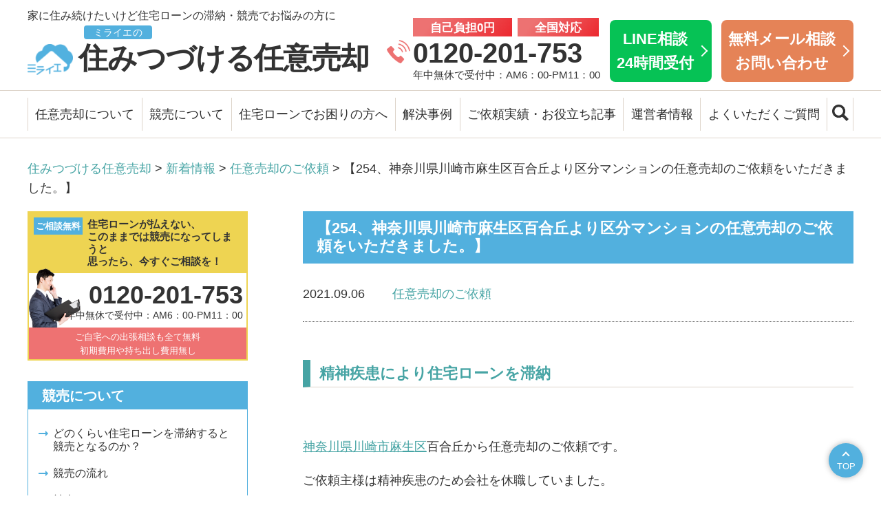

--- FILE ---
content_type: text/html; charset=UTF-8
request_url: https://miraie-buy.jp/voluntary-sale-kanagawa-7/
body_size: 11102
content:
<!DOCTYPE html>
<html lang="ja">
<head prefix="og: http://ogp.me/ns# fb: http://ogp.me/ns/fb# article: http://ogp.me/ns/article#">
<meta charset="UTF-8" />
<meta name="robots" content="index,follow" />
<meta name="viewport" content="width=device-width, maximum-scale=1.0, minimum-scale=0.5,user-scalable=yes,initial-scale=1.0" />



<link rel="shortcut icon" href="https://miraie-buy.jp/wp/wp-content/themes/miraie_ver1.1/img/favicon.ico" />

<link rel="stylesheet" href="https://miraie-buy.jp/wp/wp-content/themes/miraie_ver1.1/css/import.css?1698653428" />
<link rel="stylesheet" href="https://cdnjs.cloudflare.com/ajax/libs/font-awesome/6.1.2/css/all.min.css" integrity="sha512-1sCRPdkRXhBV2PBLUdRb4tMg1w2YPf37qatUFeS7zlBy7jJI8Lf4VHwWfZZfpXtYSLy85pkm9GaYVYMfw5BC1A==" crossorigin="anonymous" referrerpolicy="no-referrer" />
<link rel="stylesheet" href="https://unpkg.com/scroll-hint@latest/css/scroll-hint.css">


<!-- Google Tag Manager (noscript) -->
<noscript><iframe src="https://www.googletagmanager.com/ns.html?id=GTM-MRWBTHC"
height="0" width="0" style="display:none;visibility:hidden"></iframe></noscript>
<!-- End Google Tag Manager (noscript) -->

<!-- Search Console -->
<meta name="google-site-verification" content="zJ3DoHgDuQ4rS_yYOLKmq4UygOcNvJgxOle6bXcy6jU" />


<meta name='robots' content='index, follow, max-image-preview:large, max-snippet:-1, max-video-preview:-1' />

	<!-- This site is optimized with the Yoast SEO plugin v21.4 - https://yoast.com/wordpress/plugins/seo/ -->
	<title>神奈川県川崎市麻生区百合丘より任意売却の　株式会社ミライエ</title>
	<meta name="description" content="ご依頼主様は精神疾患のため会社を休職していました。給与カットや治療費のため生活は苦しく、消費者金融から借り入れをしたり住宅ローンを" />
	<link rel="canonical" href="https://miraie-buy.jp/voluntary-sale-kanagawa-7/" />
	<meta property="og:locale" content="ja_JP" />
	<meta property="og:type" content="article" />
	<meta property="og:title" content="神奈川県川崎市麻生区百合丘より任意売却の　株式会社ミライエ" />
	<meta property="og:description" content="ご依頼主様は精神疾患のため会社を休職していました。給与カットや治療費のため生活は苦しく、消費者金融から借り入れをしたり住宅ローンを" />
	<meta property="og:url" content="https://miraie-buy.jp/voluntary-sale-kanagawa-7/" />
	<meta property="og:site_name" content="ミライエの住みつづける任意売却" />
	<meta property="article:published_time" content="2021-09-06T07:08:09+00:00" />
	<meta property="og:image" content="https://miraie-buy.jp/wp/wp-content/uploads/2020/05/364935_s.jpg" />
	<meta property="og:image:width" content="640" />
	<meta property="og:image:height" content="427" />
	<meta property="og:image:type" content="image/jpeg" />
	<meta name="author" content="hikaru" />
	<meta name="twitter:card" content="summary_large_image" />
	<meta name="twitter:label1" content="執筆者" />
	<meta name="twitter:data1" content="hikaru" />
	<meta name="twitter:label2" content="推定読み取り時間" />
	<meta name="twitter:data2" content="2分" />
	<script type="application/ld+json" class="yoast-schema-graph">{"@context":"https://schema.org","@graph":[{"@type":"WebPage","@id":"https://miraie-buy.jp/voluntary-sale-kanagawa-7/","url":"https://miraie-buy.jp/voluntary-sale-kanagawa-7/","name":"神奈川県川崎市麻生区百合丘より任意売却の　株式会社ミライエ","isPartOf":{"@id":"https://miraie-buy.jp/#website"},"primaryImageOfPage":{"@id":"https://miraie-buy.jp/voluntary-sale-kanagawa-7/#primaryimage"},"image":{"@id":"https://miraie-buy.jp/voluntary-sale-kanagawa-7/#primaryimage"},"thumbnailUrl":"https://miraie-buy.jp/wp/wp-content/uploads/2020/05/364935_s.jpg","datePublished":"2021-09-06T07:08:09+00:00","dateModified":"2021-09-06T07:08:09+00:00","author":{"@id":"https://miraie-buy.jp/#/schema/person/0bf0d956f74b30862a42758c141c6cfb"},"description":"ご依頼主様は精神疾患のため会社を休職していました。給与カットや治療費のため生活は苦しく、消費者金融から借り入れをしたり住宅ローンを","inLanguage":"ja","potentialAction":[{"@type":"ReadAction","target":["https://miraie-buy.jp/voluntary-sale-kanagawa-7/"]}]},{"@type":"ImageObject","inLanguage":"ja","@id":"https://miraie-buy.jp/voluntary-sale-kanagawa-7/#primaryimage","url":"https://miraie-buy.jp/wp/wp-content/uploads/2020/05/364935_s.jpg","contentUrl":"https://miraie-buy.jp/wp/wp-content/uploads/2020/05/364935_s.jpg","width":640,"height":427},{"@type":"WebSite","@id":"https://miraie-buy.jp/#website","url":"https://miraie-buy.jp/","name":"ミライエの住みつづける任意売却","description":"競売を取り下げます！東京都・千葉県・埼玉県・神奈川県・茨城県を中心に全国対応！任意売却により競売を回避してご自宅にそのまま住み続けたいを実現します！","potentialAction":[{"@type":"SearchAction","target":{"@type":"EntryPoint","urlTemplate":"https://miraie-buy.jp/?s={search_term_string}"},"query-input":"required name=search_term_string"}],"inLanguage":"ja"},{"@type":"Person","@id":"https://miraie-buy.jp/#/schema/person/0bf0d956f74b30862a42758c141c6cfb","name":"hikaru"}]}</script>
	<!-- / Yoast SEO plugin. -->


<script type="text/javascript">
window._wpemojiSettings = {"baseUrl":"https:\/\/s.w.org\/images\/core\/emoji\/14.0.0\/72x72\/","ext":".png","svgUrl":"https:\/\/s.w.org\/images\/core\/emoji\/14.0.0\/svg\/","svgExt":".svg","source":{"concatemoji":"https:\/\/miraie-buy.jp\/wp\/wp-includes\/js\/wp-emoji-release.min.js?ver=6.3.7"}};
/*! This file is auto-generated */
!function(i,n){var o,s,e;function c(e){try{var t={supportTests:e,timestamp:(new Date).valueOf()};sessionStorage.setItem(o,JSON.stringify(t))}catch(e){}}function p(e,t,n){e.clearRect(0,0,e.canvas.width,e.canvas.height),e.fillText(t,0,0);var t=new Uint32Array(e.getImageData(0,0,e.canvas.width,e.canvas.height).data),r=(e.clearRect(0,0,e.canvas.width,e.canvas.height),e.fillText(n,0,0),new Uint32Array(e.getImageData(0,0,e.canvas.width,e.canvas.height).data));return t.every(function(e,t){return e===r[t]})}function u(e,t,n){switch(t){case"flag":return n(e,"\ud83c\udff3\ufe0f\u200d\u26a7\ufe0f","\ud83c\udff3\ufe0f\u200b\u26a7\ufe0f")?!1:!n(e,"\ud83c\uddfa\ud83c\uddf3","\ud83c\uddfa\u200b\ud83c\uddf3")&&!n(e,"\ud83c\udff4\udb40\udc67\udb40\udc62\udb40\udc65\udb40\udc6e\udb40\udc67\udb40\udc7f","\ud83c\udff4\u200b\udb40\udc67\u200b\udb40\udc62\u200b\udb40\udc65\u200b\udb40\udc6e\u200b\udb40\udc67\u200b\udb40\udc7f");case"emoji":return!n(e,"\ud83e\udef1\ud83c\udffb\u200d\ud83e\udef2\ud83c\udfff","\ud83e\udef1\ud83c\udffb\u200b\ud83e\udef2\ud83c\udfff")}return!1}function f(e,t,n){var r="undefined"!=typeof WorkerGlobalScope&&self instanceof WorkerGlobalScope?new OffscreenCanvas(300,150):i.createElement("canvas"),a=r.getContext("2d",{willReadFrequently:!0}),o=(a.textBaseline="top",a.font="600 32px Arial",{});return e.forEach(function(e){o[e]=t(a,e,n)}),o}function t(e){var t=i.createElement("script");t.src=e,t.defer=!0,i.head.appendChild(t)}"undefined"!=typeof Promise&&(o="wpEmojiSettingsSupports",s=["flag","emoji"],n.supports={everything:!0,everythingExceptFlag:!0},e=new Promise(function(e){i.addEventListener("DOMContentLoaded",e,{once:!0})}),new Promise(function(t){var n=function(){try{var e=JSON.parse(sessionStorage.getItem(o));if("object"==typeof e&&"number"==typeof e.timestamp&&(new Date).valueOf()<e.timestamp+604800&&"object"==typeof e.supportTests)return e.supportTests}catch(e){}return null}();if(!n){if("undefined"!=typeof Worker&&"undefined"!=typeof OffscreenCanvas&&"undefined"!=typeof URL&&URL.createObjectURL&&"undefined"!=typeof Blob)try{var e="postMessage("+f.toString()+"("+[JSON.stringify(s),u.toString(),p.toString()].join(",")+"));",r=new Blob([e],{type:"text/javascript"}),a=new Worker(URL.createObjectURL(r),{name:"wpTestEmojiSupports"});return void(a.onmessage=function(e){c(n=e.data),a.terminate(),t(n)})}catch(e){}c(n=f(s,u,p))}t(n)}).then(function(e){for(var t in e)n.supports[t]=e[t],n.supports.everything=n.supports.everything&&n.supports[t],"flag"!==t&&(n.supports.everythingExceptFlag=n.supports.everythingExceptFlag&&n.supports[t]);n.supports.everythingExceptFlag=n.supports.everythingExceptFlag&&!n.supports.flag,n.DOMReady=!1,n.readyCallback=function(){n.DOMReady=!0}}).then(function(){return e}).then(function(){var e;n.supports.everything||(n.readyCallback(),(e=n.source||{}).concatemoji?t(e.concatemoji):e.wpemoji&&e.twemoji&&(t(e.twemoji),t(e.wpemoji)))}))}((window,document),window._wpemojiSettings);
</script>
<style type="text/css">
img.wp-smiley,
img.emoji {
	display: inline !important;
	border: none !important;
	box-shadow: none !important;
	height: 1em !important;
	width: 1em !important;
	margin: 0 0.07em !important;
	vertical-align: -0.1em !important;
	background: none !important;
	padding: 0 !important;
}
</style>
	<link rel='stylesheet' id='wp-block-library-css' href='https://miraie-buy.jp/wp/wp-includes/css/dist/block-library/style.min.css?ver=6.3.7' type='text/css' media='all' />
<style id='classic-theme-styles-inline-css' type='text/css'>
/*! This file is auto-generated */
.wp-block-button__link{color:#fff;background-color:#32373c;border-radius:9999px;box-shadow:none;text-decoration:none;padding:calc(.667em + 2px) calc(1.333em + 2px);font-size:1.125em}.wp-block-file__button{background:#32373c;color:#fff;text-decoration:none}
</style>
<style id='global-styles-inline-css' type='text/css'>
body{--wp--preset--color--black: #000000;--wp--preset--color--cyan-bluish-gray: #abb8c3;--wp--preset--color--white: #ffffff;--wp--preset--color--pale-pink: #f78da7;--wp--preset--color--vivid-red: #cf2e2e;--wp--preset--color--luminous-vivid-orange: #ff6900;--wp--preset--color--luminous-vivid-amber: #fcb900;--wp--preset--color--light-green-cyan: #7bdcb5;--wp--preset--color--vivid-green-cyan: #00d084;--wp--preset--color--pale-cyan-blue: #8ed1fc;--wp--preset--color--vivid-cyan-blue: #0693e3;--wp--preset--color--vivid-purple: #9b51e0;--wp--preset--gradient--vivid-cyan-blue-to-vivid-purple: linear-gradient(135deg,rgba(6,147,227,1) 0%,rgb(155,81,224) 100%);--wp--preset--gradient--light-green-cyan-to-vivid-green-cyan: linear-gradient(135deg,rgb(122,220,180) 0%,rgb(0,208,130) 100%);--wp--preset--gradient--luminous-vivid-amber-to-luminous-vivid-orange: linear-gradient(135deg,rgba(252,185,0,1) 0%,rgba(255,105,0,1) 100%);--wp--preset--gradient--luminous-vivid-orange-to-vivid-red: linear-gradient(135deg,rgba(255,105,0,1) 0%,rgb(207,46,46) 100%);--wp--preset--gradient--very-light-gray-to-cyan-bluish-gray: linear-gradient(135deg,rgb(238,238,238) 0%,rgb(169,184,195) 100%);--wp--preset--gradient--cool-to-warm-spectrum: linear-gradient(135deg,rgb(74,234,220) 0%,rgb(151,120,209) 20%,rgb(207,42,186) 40%,rgb(238,44,130) 60%,rgb(251,105,98) 80%,rgb(254,248,76) 100%);--wp--preset--gradient--blush-light-purple: linear-gradient(135deg,rgb(255,206,236) 0%,rgb(152,150,240) 100%);--wp--preset--gradient--blush-bordeaux: linear-gradient(135deg,rgb(254,205,165) 0%,rgb(254,45,45) 50%,rgb(107,0,62) 100%);--wp--preset--gradient--luminous-dusk: linear-gradient(135deg,rgb(255,203,112) 0%,rgb(199,81,192) 50%,rgb(65,88,208) 100%);--wp--preset--gradient--pale-ocean: linear-gradient(135deg,rgb(255,245,203) 0%,rgb(182,227,212) 50%,rgb(51,167,181) 100%);--wp--preset--gradient--electric-grass: linear-gradient(135deg,rgb(202,248,128) 0%,rgb(113,206,126) 100%);--wp--preset--gradient--midnight: linear-gradient(135deg,rgb(2,3,129) 0%,rgb(40,116,252) 100%);--wp--preset--font-size--small: 13px;--wp--preset--font-size--medium: 20px;--wp--preset--font-size--large: 36px;--wp--preset--font-size--x-large: 42px;--wp--preset--spacing--20: 0.44rem;--wp--preset--spacing--30: 0.67rem;--wp--preset--spacing--40: 1rem;--wp--preset--spacing--50: 1.5rem;--wp--preset--spacing--60: 2.25rem;--wp--preset--spacing--70: 3.38rem;--wp--preset--spacing--80: 5.06rem;--wp--preset--shadow--natural: 6px 6px 9px rgba(0, 0, 0, 0.2);--wp--preset--shadow--deep: 12px 12px 50px rgba(0, 0, 0, 0.4);--wp--preset--shadow--sharp: 6px 6px 0px rgba(0, 0, 0, 0.2);--wp--preset--shadow--outlined: 6px 6px 0px -3px rgba(255, 255, 255, 1), 6px 6px rgba(0, 0, 0, 1);--wp--preset--shadow--crisp: 6px 6px 0px rgba(0, 0, 0, 1);}:where(.is-layout-flex){gap: 0.5em;}:where(.is-layout-grid){gap: 0.5em;}body .is-layout-flow > .alignleft{float: left;margin-inline-start: 0;margin-inline-end: 2em;}body .is-layout-flow > .alignright{float: right;margin-inline-start: 2em;margin-inline-end: 0;}body .is-layout-flow > .aligncenter{margin-left: auto !important;margin-right: auto !important;}body .is-layout-constrained > .alignleft{float: left;margin-inline-start: 0;margin-inline-end: 2em;}body .is-layout-constrained > .alignright{float: right;margin-inline-start: 2em;margin-inline-end: 0;}body .is-layout-constrained > .aligncenter{margin-left: auto !important;margin-right: auto !important;}body .is-layout-constrained > :where(:not(.alignleft):not(.alignright):not(.alignfull)){max-width: var(--wp--style--global--content-size);margin-left: auto !important;margin-right: auto !important;}body .is-layout-constrained > .alignwide{max-width: var(--wp--style--global--wide-size);}body .is-layout-flex{display: flex;}body .is-layout-flex{flex-wrap: wrap;align-items: center;}body .is-layout-flex > *{margin: 0;}body .is-layout-grid{display: grid;}body .is-layout-grid > *{margin: 0;}:where(.wp-block-columns.is-layout-flex){gap: 2em;}:where(.wp-block-columns.is-layout-grid){gap: 2em;}:where(.wp-block-post-template.is-layout-flex){gap: 1.25em;}:where(.wp-block-post-template.is-layout-grid){gap: 1.25em;}.has-black-color{color: var(--wp--preset--color--black) !important;}.has-cyan-bluish-gray-color{color: var(--wp--preset--color--cyan-bluish-gray) !important;}.has-white-color{color: var(--wp--preset--color--white) !important;}.has-pale-pink-color{color: var(--wp--preset--color--pale-pink) !important;}.has-vivid-red-color{color: var(--wp--preset--color--vivid-red) !important;}.has-luminous-vivid-orange-color{color: var(--wp--preset--color--luminous-vivid-orange) !important;}.has-luminous-vivid-amber-color{color: var(--wp--preset--color--luminous-vivid-amber) !important;}.has-light-green-cyan-color{color: var(--wp--preset--color--light-green-cyan) !important;}.has-vivid-green-cyan-color{color: var(--wp--preset--color--vivid-green-cyan) !important;}.has-pale-cyan-blue-color{color: var(--wp--preset--color--pale-cyan-blue) !important;}.has-vivid-cyan-blue-color{color: var(--wp--preset--color--vivid-cyan-blue) !important;}.has-vivid-purple-color{color: var(--wp--preset--color--vivid-purple) !important;}.has-black-background-color{background-color: var(--wp--preset--color--black) !important;}.has-cyan-bluish-gray-background-color{background-color: var(--wp--preset--color--cyan-bluish-gray) !important;}.has-white-background-color{background-color: var(--wp--preset--color--white) !important;}.has-pale-pink-background-color{background-color: var(--wp--preset--color--pale-pink) !important;}.has-vivid-red-background-color{background-color: var(--wp--preset--color--vivid-red) !important;}.has-luminous-vivid-orange-background-color{background-color: var(--wp--preset--color--luminous-vivid-orange) !important;}.has-luminous-vivid-amber-background-color{background-color: var(--wp--preset--color--luminous-vivid-amber) !important;}.has-light-green-cyan-background-color{background-color: var(--wp--preset--color--light-green-cyan) !important;}.has-vivid-green-cyan-background-color{background-color: var(--wp--preset--color--vivid-green-cyan) !important;}.has-pale-cyan-blue-background-color{background-color: var(--wp--preset--color--pale-cyan-blue) !important;}.has-vivid-cyan-blue-background-color{background-color: var(--wp--preset--color--vivid-cyan-blue) !important;}.has-vivid-purple-background-color{background-color: var(--wp--preset--color--vivid-purple) !important;}.has-black-border-color{border-color: var(--wp--preset--color--black) !important;}.has-cyan-bluish-gray-border-color{border-color: var(--wp--preset--color--cyan-bluish-gray) !important;}.has-white-border-color{border-color: var(--wp--preset--color--white) !important;}.has-pale-pink-border-color{border-color: var(--wp--preset--color--pale-pink) !important;}.has-vivid-red-border-color{border-color: var(--wp--preset--color--vivid-red) !important;}.has-luminous-vivid-orange-border-color{border-color: var(--wp--preset--color--luminous-vivid-orange) !important;}.has-luminous-vivid-amber-border-color{border-color: var(--wp--preset--color--luminous-vivid-amber) !important;}.has-light-green-cyan-border-color{border-color: var(--wp--preset--color--light-green-cyan) !important;}.has-vivid-green-cyan-border-color{border-color: var(--wp--preset--color--vivid-green-cyan) !important;}.has-pale-cyan-blue-border-color{border-color: var(--wp--preset--color--pale-cyan-blue) !important;}.has-vivid-cyan-blue-border-color{border-color: var(--wp--preset--color--vivid-cyan-blue) !important;}.has-vivid-purple-border-color{border-color: var(--wp--preset--color--vivid-purple) !important;}.has-vivid-cyan-blue-to-vivid-purple-gradient-background{background: var(--wp--preset--gradient--vivid-cyan-blue-to-vivid-purple) !important;}.has-light-green-cyan-to-vivid-green-cyan-gradient-background{background: var(--wp--preset--gradient--light-green-cyan-to-vivid-green-cyan) !important;}.has-luminous-vivid-amber-to-luminous-vivid-orange-gradient-background{background: var(--wp--preset--gradient--luminous-vivid-amber-to-luminous-vivid-orange) !important;}.has-luminous-vivid-orange-to-vivid-red-gradient-background{background: var(--wp--preset--gradient--luminous-vivid-orange-to-vivid-red) !important;}.has-very-light-gray-to-cyan-bluish-gray-gradient-background{background: var(--wp--preset--gradient--very-light-gray-to-cyan-bluish-gray) !important;}.has-cool-to-warm-spectrum-gradient-background{background: var(--wp--preset--gradient--cool-to-warm-spectrum) !important;}.has-blush-light-purple-gradient-background{background: var(--wp--preset--gradient--blush-light-purple) !important;}.has-blush-bordeaux-gradient-background{background: var(--wp--preset--gradient--blush-bordeaux) !important;}.has-luminous-dusk-gradient-background{background: var(--wp--preset--gradient--luminous-dusk) !important;}.has-pale-ocean-gradient-background{background: var(--wp--preset--gradient--pale-ocean) !important;}.has-electric-grass-gradient-background{background: var(--wp--preset--gradient--electric-grass) !important;}.has-midnight-gradient-background{background: var(--wp--preset--gradient--midnight) !important;}.has-small-font-size{font-size: var(--wp--preset--font-size--small) !important;}.has-medium-font-size{font-size: var(--wp--preset--font-size--medium) !important;}.has-large-font-size{font-size: var(--wp--preset--font-size--large) !important;}.has-x-large-font-size{font-size: var(--wp--preset--font-size--x-large) !important;}
.wp-block-navigation a:where(:not(.wp-element-button)){color: inherit;}
:where(.wp-block-post-template.is-layout-flex){gap: 1.25em;}:where(.wp-block-post-template.is-layout-grid){gap: 1.25em;}
:where(.wp-block-columns.is-layout-flex){gap: 2em;}:where(.wp-block-columns.is-layout-grid){gap: 2em;}
.wp-block-pullquote{font-size: 1.5em;line-height: 1.6;}
</style>
<link rel='stylesheet' id='wp-pagenavi-css' href='https://miraie-buy.jp/wp/wp-content/plugins/wp-pagenavi/pagenavi-css.css?ver=2.70' type='text/css' media='all' />
<link rel="https://api.w.org/" href="https://miraie-buy.jp/wp-json/" /><link rel="alternate" type="application/json" href="https://miraie-buy.jp/wp-json/wp/v2/posts/18392" /><link rel="alternate" type="application/json+oembed" href="https://miraie-buy.jp/wp-json/oembed/1.0/embed?url=https%3A%2F%2Fmiraie-buy.jp%2Fvoluntary-sale-kanagawa-7%2F" />
<link rel="alternate" type="text/xml+oembed" href="https://miraie-buy.jp/wp-json/oembed/1.0/embed?url=https%3A%2F%2Fmiraie-buy.jp%2Fvoluntary-sale-kanagawa-7%2F&#038;format=xml" />
<link rel="icon" href="https://miraie-buy.jp/wp/wp-content/uploads/2019/04/cropped-h21-1-1-32x32.png" sizes="32x32" />
<link rel="icon" href="https://miraie-buy.jp/wp/wp-content/uploads/2019/04/cropped-h21-1-1-192x192.png" sizes="192x192" />
<link rel="apple-touch-icon" href="https://miraie-buy.jp/wp/wp-content/uploads/2019/04/cropped-h21-1-1-180x180.png" />
<meta name="msapplication-TileImage" content="https://miraie-buy.jp/wp/wp-content/uploads/2019/04/cropped-h21-1-1-270x270.png" />
		<style type="text/css" id="wp-custom-css">
			.to-kazo-area {
  border: 1px solid #46a4a4;
  width: fit-content;
  margin: 0 auto;
  padding: 0.5rem 1rem;
  background-color: white;
}

:is(.area-section) {
  margin-bottom: 12rem;
}
:is(.gradient-title) {
  background: linear-gradient(#46a2a2 0%, #52b2e0 100%);
  color: white;
  padding: 3.2rem 0;
  font-size: 4.8rem;
  text-align: center;
  font-weight: bold;
}
:where(.area-container).area-image {
  margin-top: 3.2rem;
  margin-bottom: 3.2rem;
  margin-left: auto;
  margin-right: auto;
  width: 100%;
}
:where(.area-container) .area-link{
	text-decoration: underline;
}
:where(.area-container) .area-link:hover{
	text-decoration: none;
}
:where(.area-container).area-image img {
  width: 100%;
  height: auto;
}
:where(.area-container) .mb-4 {
  margin-bottom: 1.6rem;
}
:where(.area-container) .mb-4 {
  margin-bottom: 3.2rem;
}
.area-container {
  width: 100%;
  margin-right: auto;
  margin-left: auto;
}
@media (min-width: 640px) {
  .area-container {
    max-width: 640px;
  }
}
@media (min-width: 768px) {
  .area-container {
    max-width: 768px;
  }
}
@media (min-width: 1024px) {
  .area-container {
    max-width: 1140px;
  }
}
.area-list {
  padding: 0 1.6rem;
}
.area-list h2 {
  font-size: 2.0rem;
  border-bottom: 0.2rem solid black;
  font-weight: bold;
  width: fit-content;
  margin-left: auto;
  margin-right: auto;
  margin-bottom: 3.2rem;
}
.area-list h3 {
  font-size: 2.0rem;
  color: #51b4e1;
  text-align: center;
  margin-bottom: 0.8rem;
}
.area-list h4 {
  font-weight: 600;
  font-size: 2rem;
  margin-bottom: 0.8rem;
}
.area-list p {
  font-size: 1.6rem;
}

@media (min-width: 768px) {
  .area-list {
    padding: 0;
  }
  .area-list h2 {
    font-size: 2.8rem;
  }
  .area-list h3 {
    font-size: 2.4rem;
  }
  .area-list p {
    font-size: 2.4rem;
  }
  .area-list h4 {
    font-weight: 600;
    font-size: 2.4rem;
    margin-bottom: 0.8rem;
  }
}
		</style>
		</head>


<body id="top">
<!-- Google Tag Manager -->
<script>(function(w,d,s,l,i){w[l]=w[l]||[];w[l].push({'gtm.start':
new Date().getTime(),event:'gtm.js'});var f=d.getElementsByTagName(s)[0],
j=d.createElement(s),dl=l!='dataLayer'?'&l='+l:'';j.async=true;j.src=
'https://www.googletagmanager.com/gtm.js?id='+i+dl;f.parentNode.insertBefore(j,f);
})(window,document,'script','dataLayer','GTM-MRWBTHC');</script>
<!-- End Google Tag Manager -->


<div id="header">

	<header class="headerInner">

		<div class="headBox">
			<p id="headLogo"><a href="https://miraie-buy.jp/"><img src="https://miraie-buy.jp/wp/wp-content/themes/miraie_ver1.1/img/common/logo_icon_blue.png" width="82" height="56" alt="ミライエ"/><span>ミライエの</span>住みつづける任意売却</a></p>

			<div class="headPhone">
				<ul class="headPhoneTxt">
					<li>自己負担0円</li>
					<li>全国対応</li>
				</ul>
				<p class="headPhoneBtn"><a href="tel:0120-201-753">0120-201-753</a></p>
				<p class="headPhoneTime">年中無休で受付中：AM6：00-PM11：00</p>
			</div>
         <p class="headLine"><a href="https://lin.ee/7oZK9PQ">LINE相談<br>24時間受付</a></p>
			<p class="headContact"><a href="/inquiry/">無料メール相談<br>お問い合わせ</a></p>
		</div>
	
		<p class="headSummary">家に住み続けたいけど住宅ローンの滞納・競売でお悩みの方に</p>

		<div class="spSearchArea">
			<form id="form" class="spSearchForm" action="https://miraie-buy.jp/" method="get">
				<input id="s-box" name="s" type="text" placeholder="キーワードを入れてサイト内を検索" autocomplete="off" />
				<button type="submit" id="s-btn-area"><div id="s-btn"><img src="https://miraie-buy.jp/wp/wp-content/themes/miraie_ver1.1/img/common/icon_search_white.png" width="92" height="92" alt="検索ボタン"/></div></button>
			</form>
		</div>
	</header>

	<!--p class="spPhoneBtn"><a href="tel:0120-201-753"><img src="img/common/icon_sp_tel.png" width="40" height="51" alt="tel">TEL</a></p-->

    <!--div class="spHeadPhone">
        <a href="tel:0120-201-753"><img src="https://miraie-buy.jp/wp/wp-content/themes/miraie_ver1.1/img/common/icon_sp_tel_bgred.gif" width="30" height="30" alt="0120-201-753"></a>
    </div-->
	<div class="spHeadSearch">
		<div class="spHeadSearchCloth"><span><img src="https://miraie-buy.jp/wp/wp-content/themes/miraie_ver1.1/img/common/icon_search_white.png" width="92" height="92" alt="検索ボタン"/></span>検索</div>
		<div class="spHeadSearchOpen"><span class="icon-bar"></span><span class="icon-bar"></span>閉じる</div>
	</div>

	
    <div id="humberger" class="view-sp">
		<span class="icon-bar"></span>
		<span class="icon-bar"></span>
		<span class="icon-bar"></span>
		メニュー
	</div>

</div>


	<nav id="gnav">
		<ul class="gnavList">
			<li class="tglNav menu-item-has-children">
				<a href="/">任意売却について</a>
				<ul class="subMenu tglSub">
					<li><a href="/voluntary-sale/">任意売却とは</a></li>
					<li><a href="/voluntary-sale-mechanism/">任意売却のしくみとミライエの特徴</a></li>
					<li><a href="/manga-voluntary-sale/">マンガで分かる任意売却</a></li>
					<li><a href="/manga-shin-voluntary-sale/">マンガ「ミライエのシン・任意売却」</a></li>
					<li><a href="/difference/">任意売却のメリットと競売との違いを解説</a></li>
					<li><a href="/sales-flow/">任意売却の流れ</a></li>
					<li><a href="/success/">任意売却を成功させるポイント</a></li>
					<li><a href="/newlife/">任意売却後の新生活をサポート！</a></li>
				</ul>
			</li>

			<li class="tglNav menu-item-has-children">
				<a href="/">競売について</a>
				<ul class="subMenu tglSub">
					<li><a href="/auction/">どのくらい住宅ローンを滞納すると競売となるのか？</a></li>
					<li><a href="/auction-flow/">競売の流れ</a></li>
					<li><a href="/protect/">競売になってもあきらめるのはちょっと待った！</a></li>
					<li><a href="/merit-demerit/">競売物件のメリット＆デメリット</a></li>
				</ul>
			</li>

			<li class="tglNav menu-item-has-children">
				<a href="/">住宅ローンでお困りの方へ</a>
				<ul class="subMenu tglSub">
					<li><a href="/ranking/">リースバックしてよかったランキング</a></li>
					<li><a href="/bankruptcy/">ローン破綻・自己破産しても住む場所（家）だけは守れる方法</a></li>
					<li><a href="/relief/">安心してご相談いただける理由</a></li>
					<li><a href="/complete/">ミライエが大切にしていること【成し遂げる】</a></li>
					<li><a href="/face-worries/">ミライエが大切にしていること【悩みに向き合う】</a></li>
					<li><a href="/immediate-response/">ミライエが大切にしていること【すぐに対応する】</a></li>
				</ul>
			</li>
			<li class="tglNav menu-item-has-children navCase">
				<a href="/">解決事例</a>
				<ul class="subMenu tglSub">
					<li><a href="/jirei/jirei001/">コロナでお店が閉店に。リースバックで住み続けることに成功</a></li>
					<li><a href="/jirei/jirei002/">元請け会社の不渡りで資金難に、リースバックで事業継続</a></li>
					<li><a href="/jirei/jirei003/">収入減で競売に。雨漏りなど不具合を直してもらいリースバック</a></li>
					<li><a href="/jirei/jirei004/">調整区域内の物件であきらめていた…買戻しも可能に</a></li>
					<li><a href="/jirei/jirei005/">任意売却はできなかった。しかし競売落札でリースバックができた</a></li>
					<li><a href="/jirei/jirei006/">離婚調停の中で任意売却に成功</a></li>
					<li class="moreLink"><a href="/jirei/">解決事例をもっと見る</a></li>
                </ul>
			</li>
			<li class="tglNav menu-item-has-children">
				<a href="/">ご依頼実績・お役立ち記事</a>
				<ul class="subMenu tglSub">
					<li><a href="/category/ninibaikyaku-goirai/">ご依頼実績</a></li>
					<li><a href="/category/useful/">お役立ち記事</a></li>
				</ul>
			</li>
			<li class="tglNav menu-item-has-children">
				<a href="/">運営者情報</a>
				<ul class="subMenu tglSub">
					<li><a href="/company-profile/">会社概要／経営方針</a></li>
					<li><a href="/message/">代表からのご挨拶</a></li>
					<li><a href="/staff/">相談員紹介</a></li>
					<li><a href="/consultant/">あなたの街の相談員</a></li>
					<!--li><a href="/blog/">ブログ・お知らせ</a></li-->
					<li><a href="/privacy">プライバシーポリシー</a></li>
				</ul>
			</li>
			<li><a href="/faq/">よくいただくご質問</a></li>
			<li><span class="pcGnavSearch"><img src="https://miraie-buy.jp/wp/wp-content/themes/miraie_ver1.1/img/common/icon_search_black.png" width="92" height="92" alt="検索ボタン"/></span></li>
		</ul>
	</nav>

	<nav id="spNav">
		<ul class="spNavList">
			<li><a href="/">HOME</a></li>

			<li class="tglNav">
				<a href="/">任意売却について</a>
				<ul class="subMenu tglSub">
					<li><a href="/voluntary-sale/">任意売却とは</a></li>
					<li><a href="/voluntary-sale-mechanism/">任意売却のしくみとミライエの特徴</a></li>
					<li><a href="/manga-voluntary-sale/">マンガで分かる任意売却</a></li>
					<li><a href="/manga-shin-voluntary-sale/">マンガ「ミライエのシン・任意売却」</a></li>
					<li><a href="/difference/">任意売却のメリットと競売との違いを解説</a></li>
					<li><a href="/sales-flow/">任意売却の流れ</a></li>
					<li><a href="/success/">任意売却を成功させるポイント</a></li>
					<li><a href="/newlife/">任意売却後の新生活をサポート！</a></li>
				</ul>
			</li>

			<li class="tglNav">
				<a href="/">競売について</a>
				<ul class="subMenu tglSub">
					<li><a href="/auction/">どのくらい住宅ローンを滞納すると競売となるのか？</a></li>
					<li><a href="/auction-flow/">競売の流れ</a></li>
					<li><a href="/protect/">競売になってもあきらめるのはちょっと待った！</a></li>
					<li><a href="/merit-demerit/">競売物件のメリット＆デメリット</a></li>
				</ul>
			</li>

			<li class="tglNav">
				<a href="/">住宅ローンでお困りの方へ</a>
				<ul class="subMenu tglSub">
					<li><a href="/ranking/">リースバックしてよかったランキング</a></li>
					<li><a href="/bankruptcy/">ローン破綻・自己破産しても住む場所（家）だけは守れる方法</a></li>
					<li><a href="/relief/">安心してご相談いただける理由</a></li>
					<li><a href="/complete/">ミライエが大切にしていること【成し遂げる】</a></li>
					<li><a href="/face-worries/">ミライエが大切にしていること【悩みに向き合う】</a></li>
					<li><a href="/immediate-response/">ミライエが大切にしていること【すぐに対応する】</a></li>
				</ul>
			</li>
			<li class="tglNav">
				<a href="/">解決事例</a>
				<ul class="subMenu tglSub">
					<li><a href="/jirei/jirei001/">コロナでお店が閉店に。リースバックで住み続けることに成功</a></li>
					<li><a href="/jirei/jirei002/">元請け会社の不渡りで資金難に、リースバックで事業継続</a></li>
					<li><a href="/jirei/jirei003/">収入減で競売に。雨漏りなど不具合を直してもらいリースバック</a></li>
					<li><a href="/jirei/jirei004/">調整区域内の物件であきらめていた…買戻しも可能に</a></li>
					<li><a href="/jirei/jirei005/">任意売却はできなかった。しかし競売落札でリースバックができた</a></li>
					<li><a href="/jirei/jirei006/">離婚調停の中で任意売却に成功</a></li>
					<li class="moreLink"><a href="/jirei/">解決事例をもっと見る</a></li>
				</ul>
			</li>
			<li class="tglNav">
				<a href="/">ご依頼実績・お役立ち記事</a>
				<ul class="subMenu tglSub">
					<li><a href="/category/ninibaikyaku-goirai/">ご依頼実績</a></li>
					<li><a href="/category/useful/">お役立ち記事</a></li>
				</ul>
			</li>
			<li class="tglNav">
				<a href="/">運営者情報</a>
				<ul class="subMenu tglSub">
					<li><a href="/company-profile/">会社概要／経営方針</a></li>
					<li><a href="/message/">代表からのご挨拶</a></li>
					<li><a href="/staff/">相談員紹介</a></li>
					<li><a href="/consultant/">あなたの街の相談員</a></li>
					<li><a href="/blog/">ブログ・お知らせ</a></li>
					<li><a href="/privacy">プライバシーポリシー</a></li>
				</ul>
			</li>
			<li><a href="/faq/">よくいただくご質問</a></li>
			<!--li><a href="/">プライバシーポリシー</a></li-->
		</ul>
		<!--ul class="sideContactTab">
			<li class="sideSetumeikai"><a href="/">事業説明会</a></li>
			<li class="sideEnmanLife"><a href="/"><img src="img/common/icon_enmanlife.png" width="26.5" height="25" alt="円満ライフ">円満ライフ</a></li>
		</ul-->
		<div class="spMenuContact">
			<p class="spMenuCttCatch">ご相談無料・全国即日対応可能</p>
			<p class="spMenuCttBtn"><a href="/inquiry/"><img src="https://miraie-buy.jp/wp/wp-content/themes/miraie_ver1.1/img/common/icon_contact_black.png" width="33" height="26" alt="お問い合わせ">お問い合わせはこちら</a></p>
		</div>
	</nav>

<!-- single.php -->



<div class="breadArea secondWrap">
    <!-- Breadcrumb NavXT 7.2.0 -->
<span property="itemListElement" typeof="ListItem"><a property="item" typeof="WebPage" title="Go to ミライエの住みつづける任意売却." href="https://miraie-buy.jp" class="home" ><span property="name">住みつづける任意売却</span></a><meta property="position" content="1"></span> &gt; <span property="itemListElement" typeof="ListItem"><a property="item" typeof="WebPage" title="新着情報へ移動する" href="https://miraie-buy.jp/blog/" class="post-root post post-post" ><span property="name">新着情報</span></a><meta property="position" content="2"></span> &gt; <span property="itemListElement" typeof="ListItem"><a property="item" typeof="WebPage" title="Go to the 任意売却のご依頼 カテゴリー archives." href="https://miraie-buy.jp/category/ninibaikyaku-goirai/" class="taxonomy category" ><span property="name">任意売却のご依頼</span></a><meta property="position" content="3"></span> &gt; <span property="itemListElement" typeof="ListItem"><span property="name" class="post post-post current-item">【254、神奈川県川崎市麻生区百合丘より区分マンションの任意売却のご依頼をいただきました。】</span><meta property="url" content="https://miraie-buy.jp/voluntary-sale-kanagawa-7/"><meta property="position" content="4"></span></div>
	
<article class="lowerContents" role="main">

	<section class="mainArea">

        <!-- entry -->

		<h1 class="pageTitle">【254、神奈川県川崎市麻生区百合丘より区分マンションの任意売却のご依頼をいただきました。】</h1>
    
      <!-- content-single.php -->


		<div class="columnHead">
			<ul class="columnBox">
				<li class="column-time">2021.09.06</li>
				<li class="column-cat"><a href="https://miraie-buy.jp/category/ninibaikyaku-goirai/">任意売却のご依頼</a></li>
			</ul>
		</div>


		<div class="columnTxtArea font18">
			<h2>精神疾患により住宅ローンを滞納</h2><p>&nbsp;</p><p><a href="https://www.city.kawasaki.jp/asao">神奈川県川崎市麻生区</a>百合丘から任意売却のご依頼です。</p><p>ご依頼主様は精神疾患のため会社を休職していました。</p><p>給与カットや治療費のため生活は苦しく、消費者金融から借り入れをしたり住宅ローンを滞納。</p><p>このままでは競売にかかってしまうということで心配したご親族と一緒に相談に来られました。</p><p>この度は任意売却のご契約ありがとうございました。</p><p>&nbsp;</p><h3 class="pageTitle"><a href="https://miraie-buy.jp/auction/">どのくらい住宅ローンを滞納すると競売となるのか？</a></h3><p>&nbsp;</p><p>&nbsp;</p><p><a href="https://miraie-buy.jp/inquiry/"><img decoding="async" fetchpriority="high" class="" src="https://miraie-buy.jp/wp/wp-content/uploads/2022/10/%E3%83%90%E3%83%8A%E3%83%BC-scaled.jpg" width="1188" height="254" /></a></p><p><img decoding="async" class="alignnone size-full wp-image-19124" src="https://miraie-buy.jp/wp/wp-content/uploads/2022/10/マンガPDF_page-0001.jpg" alt="" width="1198" height="1656" srcset="https://miraie-buy.jp/wp/wp-content/uploads/2022/10/マンガPDF_page-0001.jpg 1198w, https://miraie-buy.jp/wp/wp-content/uploads/2022/10/マンガPDF_page-0001-768x1062.jpg 768w, https://miraie-buy.jp/wp/wp-content/uploads/2022/10/マンガPDF_page-0001-1111x1536.jpg 1111w" sizes="(max-width: 1198px) 100vw, 1198px" /> <img decoding="async" class="alignnone size-medium wp-image-19125" src="https://miraie-buy.jp/wp/wp-content/uploads/2022/10/マンガPDF_page-0002.jpg" alt="" width="1158" height="1657" srcset="https://miraie-buy.jp/wp/wp-content/uploads/2022/10/マンガPDF_page-0002.jpg 1158w, https://miraie-buy.jp/wp/wp-content/uploads/2022/10/マンガPDF_page-0002-768x1099.jpg 768w, https://miraie-buy.jp/wp/wp-content/uploads/2022/10/マンガPDF_page-0002-1073x1536.jpg 1073w" sizes="(max-width: 1158px) 100vw, 1158px" /> <img decoding="async" loading="lazy" class="alignnone size-medium wp-image-19126" src="https://miraie-buy.jp/wp/wp-content/uploads/2022/10/マンガPDF_page-0003.jpg" alt="" width="1160" height="1663" srcset="https://miraie-buy.jp/wp/wp-content/uploads/2022/10/マンガPDF_page-0003.jpg 1160w, https://miraie-buy.jp/wp/wp-content/uploads/2022/10/マンガPDF_page-0003-768x1101.jpg 768w, https://miraie-buy.jp/wp/wp-content/uploads/2022/10/マンガPDF_page-0003-1071x1536.jpg 1071w" sizes="(max-width: 1160px) 100vw, 1160px" /> <img decoding="async" loading="lazy" class="alignnone size-medium wp-image-19127" src="https://miraie-buy.jp/wp/wp-content/uploads/2022/10/マンガPDF_page-0004.jpg" alt="" width="1163" height="1654" srcset="https://miraie-buy.jp/wp/wp-content/uploads/2022/10/マンガPDF_page-0004.jpg 1163w, https://miraie-buy.jp/wp/wp-content/uploads/2022/10/マンガPDF_page-0004-768x1092.jpg 768w, https://miraie-buy.jp/wp/wp-content/uploads/2022/10/マンガPDF_page-0004-1080x1536.jpg 1080w" sizes="(max-width: 1163px) 100vw, 1163px" /><br /><a href="https://miraie-buy.jp/inquiry/"><img decoding="async" loading="lazy" class="alignnone  wp-image-19157" src="https://miraie-buy.jp/wp/wp-content/uploads/2022/10/バナー-scaled.jpg" alt="" width="1159" height="248" srcset="https://miraie-buy.jp/wp/wp-content/uploads/2022/10/バナー-scaled.jpg 2560w, https://miraie-buy.jp/wp/wp-content/uploads/2022/10/バナー-768x164.jpg 768w, https://miraie-buy.jp/wp/wp-content/uploads/2022/10/バナー-1536x329.jpg 1536w, https://miraie-buy.jp/wp/wp-content/uploads/2022/10/バナー-2048x438.jpg 2048w" sizes="(max-width: 1159px) 100vw, 1159px" /></a></p>    			</div>


		<ul class="pager">
			<li> <a href="https://miraie-buy.jp/voluntary-sale-saitama-11/" rel="next">前の記事へ</a></li>
			<li><a href="/blog/">一覧へ戻る</a></li>
			<li><a href="https://miraie-buy.jp/voluntary-sale-kanagawa-8/" rel="prev">次の記事へ</a> </li>
		</ul>
    <!-- /entry -->

    

	<div class="page-nav">
	</div>

		<div class="ctaArea lowerCtaArea">
			<p class="ctaCatch"><img src="https://miraie-buy.jp/wp/wp-content/themes/miraie_ver1.1/img/common/lowerCtaTitle.png" width="800" height="229" alt="住宅ローンが払えない、このままでは競売になってしまうと思ったら今すぐご相談を！"></p>
			<div class="ctaInner">
				<p class="ctaManImage"><img src="https://miraie-buy.jp/wp/wp-content/themes/miraie_ver1.1/img/common/cta_img01.png" width="208" height="241" alt="少しでもお悩みなら、お気軽にお問い合わせください！" class="pcImage"><img src="https://miraie-buy.jp/wp/wp-content/themes/miraie_ver1.1/img/common/cta_img01_sp.png" width="184" height="294" alt="少しでもお悩みなら、お気軽にお問い合わせください！" class="spImage"></p>
				<ul class="ctaConnect">
					<li class="ctaPhone"><a href="tel:0120-201-753">0120-201-753<span>年中無休で受付中：<br class="spImage" />AM6：00-PM11：00</span></a></li>
					<li class="ctaLine"><a href="https://lin.ee/7oZK9PQ">LINE相談<br>24時間受付</a></li>
					<li class="ctaContact"><a href="/inquiry/">無料メール相談<br>お問い合わせ</a></li>
				</ul>
			</div>
		</div>
		
		<section class="lowerInfo">
			<h2 class="lowerInfoTitle">お知らせ</h2>
			<ul class="topNewsList">

			<li><a href="https://miraie-buy.jp/%e3%80%90%e8%8c%a8%e5%9f%8e%e7%9c%8c%e7%ad%91%e8%a5%bf%e5%b8%82%e6%b5%b7%e8%80%81%e3%82%b1%e5%b3%b6%e3%81%ae%e4%bb%bb%e6%84%8f%e5%a3%b2%e5%8d%b4%e3%80%91/" title="【茨城県筑西市海老ケ島の任意売却】">
				<span class="topInfoData">2025.07.02<span class="infoCateNew">任意売却のご依頼</span></span>【茨城県筑西市海老ケ島の任意売却】</a></li>


			<li><a href="https://miraie-buy.jp/%e3%80%902025%e5%b9%b46%e6%9c%88%e5%ba%a6%e3%80%80%e4%bb%bb%e6%84%8f%e5%a3%b2%e5%8d%b4%e3%81%94%e5%a5%91%e7%b4%84%e4%bb%b6%e6%95%b0%e3%80%91/" title="【2025年6月度　任意売却ご契約件数】">
				<span class="topInfoData">2025.07.02<span class="infoCateNew">任意売却の実績</span></span>【2025年6月度　任意売却ご契約件数】</a></li>


			<li><a href="https://miraie-buy.jp/%e3%80%902025%e5%b9%b45%e6%9c%88%e5%ba%a6%e3%80%80%e4%bb%bb%e6%84%8f%e5%a3%b2%e5%8d%b4%e3%81%94%e5%a5%91%e7%b4%84%e4%bb%b6%e6%95%b0%e3%80%91/" title="【2025年5月度　任意売却ご契約件数】">
				<span class="topInfoData">2025.06.01<span class="infoCateNew">任意売却の実績</span></span>【2025年5月度　任意売却ご契約件数】</a></li>

			</ul>
		</section>

		<div class="singleBtnArea">
			<p class="baseBtn"><a href="/category/new-info/"><span>新着情報をさらにみる</span></a></p>
		</div>

	</section>	

	<div class="secondArea">

		<div class="secondCta">
			<h2 class="scdCtaTitle"><span>ご相談無料</span>住宅ローンが払えない、<br>このままでは競売になってしまうと<br>思ったら、今すぐご相談を！</h2>
			<p class="scdCtaTel"><a href="tel:0120-201-753">0120-201-753</a><span>年中無休で受付中：AM6：00-PM11：00</span>
			<img src="https://miraie-buy.jp/wp/wp-content/themes/miraie_ver1.1/img/common/cta_img01.png" width="208" height="241" alt="少しでもお悩みなら、お気軽にお問い合わせください！"></p>
			<div class="scdCtaTxt">
				<p>ご自宅への出張相談も全て無料</p>
				<p>初期費用や持ち出し費用無し</p>
			</div>
		</div>

		<div class="scdAbout scdWrap">
			<h2 class="scdTitle">競売について</h2>
			<ul class="scdAboutList">
				<li><a href="/auction/">どのくらい住宅ローンを滞納すると競売となるのか？</a></li>
				<li><a href="/auction-flow/">競売の流れ</a></li>
				<li><a href="/jirei001/protect/">競売になってもあきらめるのはちょっと待った！</a></li>
				<li><a href="/merit-demerit/">競売物件のメリット＆デメリット</a></li>
			</ul>
		</div>

		<div class="scdAbout scdWrap">
			<h2 class="scdTitle">任意売却について</h2>
			<ul class="scdAboutList">
				<li><a href="/voluntary-sale/">任意売却とは</a></li>
				<li><a href="/difference/">任意売却のメリットと競売との違いを解説</a></li>
				<li><a href="/sales-flow/">任意売却の流れ</a></li>
				<li><a href="/success/">任意売却を成功させるポイント</a></li>
				<li><a href="/newlife/">任意売却後の新生活をサポート！</a></li>
			</ul>
		</div>

		<div class="scdAbout scdWrap">
			<h2 class="scdTitle">住宅ローンでお困りの方へお伝えしたいこと</h2>
			<ul class="scdAboutList">
				<li><a href="/ranking/">リースバックしてよかったランキング</a></li>
				<li><a href="/bankruptcy/">ローン破綻・自己破産しても住む場所（家）だけは守れる方法</a></li>
				<li><a href="/relief/">安心してご相談いただける理由</a></li>
				<li><a href="/complete/">ミライエが大切にしていること【成し遂げる】</a></li>
				<li><a href="/face-worries/">ミライエが大切にしていること【悩みに向き合う】</a></li>
				<li><a href="/immediate-response/">ミライエが大切にしていること【すぐに対応する】</a></li>
			</ul>
		</div>

		<div class="scdJirei scdWrap">
			<h2 class="scdTitle">解決事例</h2>
			<ul class="scdJireiList">
				<li>
					<p class="scdJireiPhoto"><img src="https://miraie-buy.jp/wp/wp-content/themes/miraie_ver1.1/img/common/side_jirei_01.png" width="280" height="90"></p>
					<p class="scdJireiTxt">コロナでお店が閉店に。リースバックで住み続けることに成功</p>
					<p class="scdJireiLink"><a href="/jirei/jirei001/">詳細</a></p>
				</li>
				<li>
					<p class="scdJireiPhoto"><img src="https://miraie-buy.jp/wp/wp-content/themes/miraie_ver1.1/img/common/side_jirei_02.png" width="280" height="90"></p>
					<p class="scdJireiTxt">元請け会社の不渡りで資金難に、リースバックで事業継続</p>
					<p class="scdJireiLink"><a href="/jirei/jirei002/">詳細</a></p>
				</li>
				<li>
					<p class="scdJireiPhoto"><img src="https://miraie-buy.jp/wp/wp-content/themes/miraie_ver1.1/img/common/side_jirei_03.png" width="280" height="90"></p>
					<p class="scdJireiTxt">収入減で競売に。雨漏りなど不具合を直してもらいリースバック</p>
					<p class="scdJireiLink"><a href="/jirei/jirei003/">詳細</a></p>
				</li>
				<li>
					<p class="scdJireiPhoto"><img src="https://miraie-buy.jp/wp/wp-content/themes/miraie_ver1.1/img/common/side_jirei_04.png" width="280" height="90"></p>
					<p class="scdJireiTxt">調整区域内の物件であきらめていた…買戻しも可能に</p>
					<p class="scdJireiLink"><a href="/jirei/jirei004/">詳細</a></p>
				</li>
				<li>
					<p class="scdJireiPhoto"><img src="https://miraie-buy.jp/wp/wp-content/themes/miraie_ver1.1/img/common/side_jirei_05.png" width="280" height="90"></p>
					<p class="scdJireiTxt">離婚調停の中で任意売却に成功</p>
					<p class="scdJireiLink"><a href="/jirei/jirei006/">詳細</a></p>
				</li>
				<li>
					<p class="scdJireiPhoto"><img src="https://miraie-buy.jp/wp/wp-content/themes/miraie_ver1.1/img/common/side_jirei_06.png" width="280" height="90"></p>
					<p class="scdJireiTxt">任意売却はできなかった。しかし競売落札でリースバックができた</p>
					<p class="scdJireiLink"><a href="/jirei/jirei005/">詳細</a></p>
				</li>
			</ul>
			<p class="scdJireiMore"><a href="/jirei/">事例をもっと見る</a></p>
		</div>

		<div class="scdBnrArea">
			<p><a href="/company-profile/"><img src="https://miraie-buy.jp/wp/wp-content/themes/miraie_ver1.1/img/common/second_bnr_company.png" width="320" height="210" alt="会社案内はこちら"></a></p>
		</div>

	</div>

</article>



<div id="footer">

	<footer class="footInner">

		<h2 class="footTitle"><div>住宅ローンの滞納・競売でお悩みで家に住み続けたい方に</div><span>ミライエの</span>住みつづける任意売却</h2>

		<nav class="footNav">
			<ul class="footNavList">
				<li><span><a href="/">HOME</a></span></li>
				<li><span><a href="/faq/">よくいただくご質問</a></span></li>
				<!--li><a href="/">事業説明会</a></li>
				<li><a href="/">en満ライフ</a></li-->
				<!--li><a href="/">プライバシーポリシー</a></li-->
			</ul>
			<ul class="footNavList">
				<li class="tglNav"><a href="/" class="">競売について</a>
					<ul class="footNavSub tglSub">
						<li><a href="/auction/">どのくらい住宅ローンを滞納すると競売となるのか？</a></li>
						<li><a href="/auction-flow/">競売の流れ</a></li>
						<li><a href="/protect/">競売になってもあきらめるのはちょっと待った！</a></li>
						<li><a href="/merit-demerit/">競売物件のメリット＆デメリット</a></li>
					</ul>
				</li>
			</ul>
			<ul class="footNavList">
				<li class="tglNav"><a href="/" class="">運営者情報</a>
					<ul class="footNavSub tglSub">
						<li><a href="/company-profile/">会社概要／経営方針</a></li>
						<li><a href="/message/">代表からのご挨拶</a></li>
						<li><a href="/staff/">相談員紹介</a></li>
						<li><a href="/consultant/">あなたの街の相談員</a></li>
						<li><a href="/blog/">ブログ・お知らせ</a></li>
						<li><a href="/privacy">プライバシーポリシー</a></li>
					</ul>
				</li>
			</ul>
			<ul class="footNavList">
				<li class="tglNav"><a href="/" class="">任意売却について</a>
					<ul class="footNavSub tglSub">
						<li><a href="/voluntary-sale/">任意売却とは</a></li>
						<li><a href="/difference/">任意売却のメリットと競売との違いを解説</a></li>
						<li><a href="/sales-flow/">任意売却の流れ</a></li>
						<li><a href="/success/">任意売却を成功させるポイント</a></li>
						<li><a href="/newlife/">任意売却後の新生活をサポート！</a></li>
					</ul>
				</li>
			</ul>
			<ul class="footNavList">
				<li class="tglNav"><a href="/" class="">住宅ローンでお困りの方へ</a>
					<ul class="footNavSub tglSub">
						<li><a href="/ranking/">リースバックしてよかったランキング</a></li>
						<li><a href="/bankruptcy/">ローン破綻・自己破産しても住む場所（家）だけは守れる方法</a></li>
						<li><a href="/relief/">安心してご相談いただける理由</a></li>
						<li><a href="/complete/">ミライエが大切にしていること【成し遂げる】</a></li>
						<li><a href="/face-worries/">ミライエが大切にしていること【悩みに向き合う】</a></li>
						<li><a href="/immediate-response/">ミライエが大切にしていること【すぐに対応する】</a></li>
					</ul>
				</li>
			</ul>
			<ul class="footNavList">
				<li class="tglNav"><a href="/" class="">解決事例</a>
					<ul class="footNavSub tglSub">
						<li><a href="/jirei/jirei001/">コロナでお店が閉店に。リースバックで住み続けることに成功</a></li>
						<li><a href="/jirei/jirei002/">元請け会社の不渡りで資金難に、リースバックで事業継続</a></li>
						<li><a href="/jirei/jirei003/">収入減で競売に。雨漏りなど不具合を直してもらいリースバック</a></li>
						<li><a href="/jirei/jirei004/">調整区域内の物件であきらめていた…買戻しも可能に</a></li>
						<li><a href="/jirei/jirei005/">任意売却はできなかった。しかし競売落札でリースバックができた</a></li>
						<li><a href="/jirei/jirei006/">離婚調停の中で任意売却に成功</a></li>
					</ul>
				</li>
			</ul>
			<ul class="footNavList footNavColumn">
				<li class="tglNav"><a href="/" class="">ご依頼実績・お役立ち記事</a>
					<ul class="footNavSub tglSub">
						<li><a href="/category/ninibaikyaku-goirai/">ご依頼実績</a></li>
						<li><a href="/category/useful/">お役立ち記事</a></li>
					</ul>
				</li>
			</ul>
		</nav>

		<section class="footCompany">
			<div class="footAddress">
				<p>運営会社　株式会社ミライエ<br>〒110-0015<br class="sp760">　東京都台東区東上野1-13-2<br>ヒロマルビル6F(旧ビル名：成田第2ビル)</p>
			</div>
			<p class="footFrameMap"><iframe src="https://www.google.com/maps/embed?pb=!1m18!1m12!1m3!1d3239.753874803355!2d139.7751592511632!3d35.70767388009088!2m3!1f0!2f0!3f0!3m2!1i1024!2i768!4f13.1!3m3!1m2!1s0x60188e9f13b1cec5%3A0xb133ec243f799977!2z44Of44Op44Kk44Ko!5e0!3m2!1sja!2sjp!4v1662361313432!5m2!1sja!2sjp" width="800" height="600" style="border:0;" allowfullscreen="" loading="lazy" referrerpolicy="no-referrer-when-downgrade"></iframe></p>
			<ul class="footTraffic">
				<li>JR山手線・京浜東北線　御徒町駅徒歩3分</li>
				<li>東京メトロ日比谷線　仲御徒町駅徒歩1分</li>
				<li>都営地下鉄大江戸線　上野御徒町駅徒歩4分</li>
				<li>東京メトロ銀座線　上野広小路駅徒歩6分</li>
				<li>都営地下鉄大江戸線・つくばエクスプレス　新御徒町駅徒歩6分</li>
			</ul>
		</section>

	</footer>

	<p class="copyright"><small>Copyright © 2022 【住みつづける任意売却】<br class="spImage" />株式会社ミライエ All Rights Reserved.</small></p>

</div>


<!--div class="sideTabArea">
	<div class="sideContactTab">
		<p class="sideSetumeikai"><a href="/">事業説明会</a></p>
		<p class="sideEnmanLife"><a href="/"><img src="img/common/icon_enmanlife.png" width="26.5" height="25" alt="円満ライフ">円満ライフ</a></p>
	</div>
</div-->


<div class="btnBackTop">
   <a href="/">TOP</a>
</div>


<div class="spBtmArea">
	<p class="spBtmCatch">全国対応・土日も受付・女性相談員在籍</p>
	<ul class="spBtmList">
      <li class="spBtmLine"><a href="https://lin.ee/7oZK9PQ"><img src="https://miraie-buy.jp/wp/wp-content/themes/miraie_ver1.1/img/common/icon_sp_foot_line_white.png" width="42" height="40" alt="LINE"/><span>LINE相談</span></a></li>
		<li class="spBtmContact"><a href="/inquiry/"><img src="https://miraie-buy.jp/wp/wp-content/themes/miraie_ver1.1/img/common/icon_contact_white.png" width="24" height="17" alt="メール"><span>無料メール相談</span></a></li>
		<li class="spBtmTell"><a href="tel:0120-201-753"><img src="https://miraie-buy.jp/wp/wp-content/themes/miraie_ver1.1/img/common/icon_sp_tel.png" width="25" height="25" alt="電話"><span>電話で相談</span></a></li>
	</ul>
</div>


<script type="text/javascript" src="https://cdn.jsdelivr.net/npm/jquery@3.6.0/dist/jquery.min.js"></script>
<script src="https://miraie-buy.jp/wp/wp-content/themes/miraie_ver1.1/js/common.js"></script>



</body>
</html>

--- FILE ---
content_type: text/css
request_url: https://miraie-buy.jp/wp/wp-content/themes/miraie_ver1.1/css/import.css?1698653428
body_size: 984
content:
@charset "utf-8";

/* import reset */
@import "common.css";
@import "toppage.css";
@import "second.css";
@import "contact.css";
@import "leaseback_ranking.css";
@import "ninbai_about.css";
@import "instance.css";
@import "nogiveup.css";
@import "greeting.css";
@import "faq.css";
@import "relief.css";
@import "important.css";
@import "protect.css";
@import "flow_keibai.css";
@import "infomation.css";
@import "merit.css";
@import "company-profile.css";
@import "sales-flow.css";
@import "auction.css";
@import "success.css";
@import "newlife.css";
@import "staff.css";
@import "consultant.css";


/*===============================================

 *	ブラウザリセット

===============================================*/
a:hover img{	
	filter: alpha(opacity=85);
	-moz-opacity:0.85;
	opacity:0.85;
}

/* Box sizing rules */
*,
*::before,
*::after {
	box-sizing: border-box;
}

html{
	overflow-y: scroll;
	scroll-behavior: smooth;
}

body {
	font-family: 'Yu Gothic', 'YuGothic', 'ヒラギノ角ゴ Pro W3', 'Hiragino Kaku Gothic Pro', 'メイリオ', Meiryo, sans-serif;
	font-size: 100%;
	min-height: 100vh;
	text-rendering: optimizeSpeed;
	line-height: 1.5;
}

table {
	font-size: inherit;
}

select,input, textarea {
	font: 99% arial,helvetica,clean,sans-serif;
}

pre, code {
	font: 115% monospace;
	*font-size: 100%;
}

br{
	letter-spacing: normal;
}

body,div,dl,dt,dd,ul,ol,li,h1,h2,h3,h4,h5,h6,form,fieldset,input,textarea,p,blockquote,th,td{
	margin: 0;
	padding: 0;
	font-style: normal;
/*	font-weight: normal;*/
}

address,em{
	font-style: normal;
}
	
strong,th{
	font-weight: normal;
}

table{
	border-collapse: collapse;
	border-spacing: 0;
	border: none;
}

th,td{
	text-align: left;
	border: none;
	font-weight: normal;
}

hr {
	display: none;
}

h1,h2,h3,h4,h5,h6{
	font-size: 100%;
}

img,fieldset{
	border: 0;
	vertical-align: bottom;
}

/* Make images easier to work with */
img {
	max-width: 100%;
	vertical-align: middle;
}

li{
	list-style-type: none;
}

ul,ol,dl {
	margin: 0;
	list-style-position: outside;
	list-style-type: none;
}

li,dt,dd {
	font-size: 100%;
}

dt {
	font-weight: normal;
}
a{
	text-decoration: none;
	outline: none;
}

form,input{
	padding: 0;
	margin: 0;
}

/* ----------------------------------
	このサイトオリジナル設定
---------------------------------- */

h1:hover,h2:hover,h3:hover,h4:hover{
}

:focus {
	?moz-outline-style: none;
}

a {
	outline: none;
	-webkit-transition: all 0.3s ease-out;
	-moz-transition: all 0.3s ease-out;
	-o-transition: all 0.3s ease-out;
	transition: all 0.3s ease-out;
}



/*===============================================
	clearFix	2011/4/26
===============================================*/

.clearfix:before,
.clearfix:after {
    content: "";
    display: block;
    overflow: hidden;
}

.clearfix:after {
    clear: both;
}

.clearfix{
    zoom: 1;
}

/**/

--- FILE ---
content_type: text/css
request_url: https://miraie-buy.jp/wp/wp-content/themes/miraie_ver1.1/css/common.css
body_size: 5576
content:
@charset "utf-8";

/*===============================================

 *	common

===============================================*/

/*-----------------------------------------------

 *	全体

-----------------------------------------------*/
html { font-size: 62.5%; }/* 10px */

html body{
	background: #fff;
	color: #333;
	font-size: 1.8rem;
	line-height: 1.6;
	position: relative;
}


@media screen and ( max-width:760px ){
	html body{
		font-size: 1.5rem;
	}
}


h1 ,h2 ,h3 ,h4 ,h5{
	line-height: 1.2;
}

p em,
p strong{
	font-weight:bold;
}

a{
	color: #46a4a4;
}

a:hover {
	color: #29b6b6;
}

img{
	height: auto;
	max-width: 100%;
}

h2 img{
	height: auto;
	max-width: 100%;
}

.sp760{
	display: none;
}

.pcImage{
	display: inline;
}

.spImage{
	display: none;
}

span.brAll:after{
	content: "\A";
	white-space: pre;
}

@media screen and ( min-width:761px ){
	span.brPc:after{
		content: "\A";
		white-space: pre;
	}
}

@media screen and ( max-width:760px ){
	.sp760{
		display: inline-block;
	}
	.pcImage{
		display: none;
	}
	.spImage{
		display: inline;
	}
	span.brSp:after{
		content: "\A";
		white-space: pre;
	}
}

/*-----------------------------------------------

 *	header

-----------------------------------------------*/
#header{
}

.headerInner{
	max-width: 1200px;
	margin: 0 auto;
	padding-top: 22px;
	position: relative;
}

.headSummary{
	font-size: 1.6rem;
	margin-top: 10px;
	position: absolute;
	top: 0;
	left: 0;
}

.headBox{
	display: flex;
	flex-wrap: wrap;
	justify-content: flex-end;
	align-items: center;
	margin-bottom: 10px;
   padding-top: 4px;
}

#headLogo{
	margin-right: auto;
   position: relative;
}

#headLogo a{
   color: #333;
   display: block;
   font-size: 4.3rem;
   font-weight: bold;
   font-feature-settings: "palt";
   line-height: 1.0;
   letter-spacing: -0.03em;
	padding-top: 26px;
}

#headLogo a img{
   margin-right: 8px;
   transform: translateY(-1px);
   width: 66px;
}

#headLogo span{
   background-color: #52b0de;
   border-radius: 4px;
   color: #fff;
   font-size: 14px;
   font-weight: normal;
   line-height: 1.0;
   letter-spacing: 0.01em;
   position: absolute;
   top: 0;
   left: 82px;
   padding: 3px 14px;
}

.headPhoneTxt{
	display: flex;
	flex-wrap: wrap;
	margin-bottom: 4px;
}

.headPhoneTxt li{
	background: rgb(237,114,114);
	background: linear-gradient(130deg, rgba(237,114,114,1) 20%, rgba(236,40,47,1) 100%);
	color: #fff;
	font-size: 1.7rem;
	font-weight: bold;
	line-height: 1.0;
	padding: 6px 25px 4px;
}

.headPhoneTxt li:not(:last-child){
	margin-right: 8px;
}

.headPhoneBtn{
	font-size: 4.0rem;
	font-weight: bold;
	line-height: 1.0;
}

.headPhoneBtn a{
	color: #333;
    display: inline-block;
    position:  relative;
}

.headPhoneBtn a:before{
    background: url("../img/common/icon_sp_tel_red.gif") center center no-repeat;
    background-size: 34px 34px;
    content: "";
    display: block;
    position: absolute;
    top: 1px;
    left: -38px;
    height: 34px;
    width: 34px;
}

.headPhoneTime{
	font-size: 1.5rem;
	font-feature-settings: "palt";
}


.headLine,
.headContact{
	border-radius: 8px;
	margin-left: 14px;
}

.headLine a,
.headContact a{
	color: #fff;
	display: block;
	font-size: 2.2rem;
	font-weight: bold;
	padding: 10px 10px;
	text-align: center;
}

.headLine a,
.headContact a{
    position: relative;
    padding-right: 26px;
}

.headLine a:after,
.headContact a:after {
	content: "";
	display: block;
	position: absolute;
	top: 0;
	bottom: 0;
	margin: auto;
    right: 8px;
    width: 12px;
    height: 12px;
    border-top: 2px solid #fff;
    border-right: 2px solid #fff;
    -webkit-transform: rotate(45deg);
    transform: rotate(45deg);
}

.headLine:hover,
.headContact:hover{
   opacity: 0.8;
	transition: all 0.3s ease-out;
}

.headLine{
	background-color: #06c255;
}

.headContact{
	background-color: #e58357;
}

#humberger,
.spPhoneBtn{
	color: #fff;
	display: none;
	font-size: 1.1rem;
	height: 60px;
	width: 52px;
}

.spPhoneBtn a{
	color: #fff;
	padding-top: 11px;
	text-align: center;
}

.spPhoneBtn{
	background-color: #e97171;
}

.spPhoneBtn img{
	display: block;
	margin: 0 auto 2px;
	height: auto;
	width: 20px;
}

#humberger{
	background-color: #52b0de;
	padding-top: 11px;
	text-align: center;
	position: fixed;
	top: 0;
	right: 0;
	z-index: 1102;
	letter-spacing: -0.04em;
	font-feature-settings: "palt";
}

.icon-bar{
	background-color: #fff;
	display: block;
	margin: 0 auto;
	margin-bottom: 6px;
	height: 3px;
	width: 30px;
}

.spHeadPhone{
    display: none;
}

@media screen and ( max-width:1200px ){
}

@media screen and ( max-width:760px ){
	#header{
		display: flex;
		flex-wrap: wrap;
		justify-content: space-between;
		align-items: stretch;
        height: 60px;
	}
	.headerInner{
		flex: 1;
		padding-left: 2vw;
		padding-top: 0;
		width: 100%;
	}
   #headLogo span{
      background-color: #52b0de;
      border-radius: 4px;
      color: #fff;
      font-size: 10px;
      font-weight: normal;
      line-height: 1.0;
      position: absolute;
      top: 0;
      left: 30px;
      padding: 2px 5px;
      transform: scale(0.7);
   }
	#headLogo{
		margin-right: 0;
		padding-top: 7px;
		padding-right: 0;
      position: relative;
	}
   #headLogo a{
      color: #333;
      display: block;
      font-size: 2.2rem;
      font-weight: bold;
      font-feature-settings: "palt";
      line-height: 1.0;
      padding-top: 7px;
      white-space: nowrap;
   }
   #headLogo a img{
      height: 22px;
      margin-right: 5px;
      width: auto;
   }
	.headBox{
		display: block;
		margin-bottom: 0;
		padding-right: 0;
      padding-top: 4px;
	}
	.headSummary{
		font-size: 0.9rem;
		font-feature-settings: "palt";
		letter-spacing: -0.09em;
		line-height: 1.0;
		margin-top: 4px;
		position: relative;
	}
	.spPhoneBtn,
	#humberger{
		display: block;
	}
	.spPhoneBtn a,
	#humberger a{
		color: #fff;
		display: block;
	}

	.headPhone,
	.headLine,
	.headContact{
		display: none;
	}
    .spHeadPhone{
        display: block;
        position: absolute;
        top: 0;
        right: 56px;
    }
    .spHeadPhone a{
        background-color: #ed7272;
        display: block;
        text-align: center;
        height: 60px;
        width: 50px;
        padding: 15px 0 0 2px;
    }
}

/*-----------------------------------------------

 *	#gnav

-----------------------------------------------*/
#gnav{
	border-bottom: 1px solid #ddd4ca;
	border-top: 1px solid #ddd4ca;
	display: block;
	position: relative;
}

#gnav .gnavList{
	display: flex;
	flex-wrap: wrap;
	justify-content: space-between;
	max-width: 1200px;
	margin: 0 auto;
	padding: 10px 0;
}

.gnavList li{
	border-right: 1px solid #ddd4ca;
	flex-grow: 1;
}

.gnavList li:first-child{
	border-left: 1px solid #ddd4ca;
}

.gnavList li a{
	color: #2c2c2c;
	display: block;
	padding: 10px 10px;
	text-align: center;
}



/*	メガドロップ
-----------------------------------------------*/
@media screen and ( min-width:761px ){
	.menu-item-has-children{
		position: relative;
	}
	.subMenu{
		background-color: #fff;
		position: absolute;
		top: 48px;
		left: -15px;
		overflow: hidden;
		opacity: 0;
		transition: all 100ms ease-out;
		height: 0;
		padding: 10px 0;
		z-index: -9999;
	}
	
	.navCase .subMenu{
		left: -193px;
	}
	
	.subMenu li{
		position: relative;
	}
	
	.subMenu li a {
		display: block;
		padding: 10px 20px 10px 35px;
		transition: opacity 100ms ease-out;
		text-align: left;
		white-space: nowrap;
	}
	.subMenu li a:hover {
		transition: all 0.3s ease-out;
		color: #29b6b6;
	}
	
	.menu-item-has-children:hover .subMenu{
		height: auto;
		z-index: 4;
		opacity: 1;
	}
	
	.subMenu li::after,
	.subMenu li::before{
		display: block;
		content: "";
		position: absolute;
		top: 0;
		bottom: 0;
		margin: auto;
	}
	
	.subMenu li::before{
		left: 20px;
		width: 6px;
		height: 6px;
		border-top: 1px solid #333;
		border-right: 1px solid #333;
		-webkit-transform: rotate(45deg);
		transform: rotate(45deg) translateY(-3px);
	}
	
	.subMenu li::after{
		display: none;
	}
    .subMenu li.moreLink a {
        color: #52b0de;
        text-decoration: underline;
    }
}

/*-----------------------------------------------
 *	#spNav
-----------------------------------------------*/

#spNav{
	background: #fff;
	display: none;
	height: 100%;
	padding: 0 5vw 170px;
	overflow: auto;
}

.spNavList{
	margin-bottom: 20px
}

.spNavList > li{
	border-bottom: 1px dotted #555;
}

.spNavList > .tgl-nav{
	border: none;
}

.spNavList li a{
	color: #333;
	display: block;
	padding: 15px 10px;
	padding-left: 20px;
	position: relative;
}

.spNavList li a::before{
	content: "";
	position: absolute;
	top: 0;
	bottom: 0;
	margin: auto;
	left: 0;
	width: 8px;
	height: 8px;
	border-top: 2px solid #52b0de;
	border-right: 2px solid #52b0de;
	transform: rotate(45deg);
}

/*	.subMenu
-----------------------------------------------*/
.subMenu{
	background-color: #ece6de;
}


/*	.sideContactTab
-----------------------------------------------*/
.sideContactTab{
}

.spMenuContact{
	color: #ec7272;
	padding: 0 5vw;
	text-align: center;
}

.spMenuCttCatch{
	margin-bottom: 5px;
	position: relative;
}

.spMenuCttCatch:before,
.spMenuCttCatch:after{
	background-color: #ec7272;
	content: "";
	display: block;
	position: absolute;
	top: 0;
	height: 90%;
	width: 1px;
}

.spMenuCttCatch:before{
	left: 10%;
	transform: rotate(-45deg);
}

.spMenuCttCatch:after{
	right: 10%;
	transform: rotate(45deg);
}

.spMenuCttBtn{
}

.spMenuCttBtn a{
	background-color: #ecd252;
	color: #333;
	display: block;
	line-height: 1.2;
	padding: 10px;
}

.spMenuCttBtn a img{
	margin-right: 0.4em;
	transform: translateY(-1px);
	width: 22px;
}


/*	トグルナビの挙動
-----------------------------------------------*/

.open{
	position: relative;
	z-index: 1101;
}

.opened{
	overflow: hidden;
}
.opened body{
	overflow: hidden;
}

#overlay,
#recTagShadow{
	background: #000;
	display: none;
	left: 0;
	top: 0;
	width: 100%;
	height: 100%;
	position: fixed;
	transition: all 400ms cubic-bezier(1.000, 0.000, 0.000, 1.000);
	transition-timing-function: cubic-bezier(1.000, 0.000, 0.000, 1.000);
	opacity: 0.5;
	overflow: hidden;
	z-index: 1005;
}

#humberger.open{
	padding-top: 38px;
}

.open .icon-bar{
	content: "";
	position: absolute;
	top: 50%;
	left: 50%;
	margin-top: -7px;
}

.open .icon-bar:nth-child(1){
	transform:translate(-50%,-50%) rotate(45deg);
}
.open .icon-bar:nth-child(2){
	opacity:0;
}
.open .icon-bar:nth-child(3){
	transform:translate(-50%,-50%) rotate(-45deg);
}

.spNavList li.moreLink a{
    color: #52b0de;
    text-decoration: underline;
}


@media screen and ( max-width:1200px ){
}

@media screen and ( max-width:760px ){
	#gnav{
		display: none
	}
	#spNav{
		position: fixed;
		top: 60px;
		left: 0;
		width: 100%;
		height: 100%;
	}
	.spNavList li.tglNav > a::before{
		transform: rotate(135deg) translate(-4px , -1px);
	}
	.spNavList li.tglNav > a.openMenu::before{
		transform: rotate(-45deg) translate(1px , 4px);
	}
   .tglSub{
      display: none;
   }
	.subMenu{
		display: none;
		height: auto;
		padding: 20px;
		position: relative;
		top: 0;
		opacity: 1;
		width: auto;
		z-index: 1;
	}
	.subMenu li a{
		padding: 10px 10px;
		padding-left: 20px;
	}
}



/*-----------------------------------------------

 *	ボタン

-----------------------------------------------*/
.singleBtnArea{
	margin-bottom: 80px;
	text-align: center;
}

.twinBtnArea{
	display: flex;
	flex-wrap: wrap;
	justify-content: space-between;
	margin: 0 auto;
	max-width: 1010px;
	text-align: center;
}

.baseBtn{
	display: inline-block;
	margin-bottom: 20px;
}

.baseBtn a{
    background: #50b2b2;
    background: linear-gradient(to bottom,  #50b2b2 0%,#3c9696 100%);
    border-radius: 10px;
    box-shadow: 0 0 5px 0 rgba(0,0,0,0.3);
	color: #fff;
	display: inline-block;
	font-size: 2.0rem;
	font-weight: bold;
	min-width: 430px;
	padding: 20px 0;
    position: relative;
    overflow: hidden;
}

.baseBtn a:hover{
	opacity: 0.85;
}

.baseBtn span{
	padding-right: 1.2em;
	position: relative;
}

.baseBtn span:before{
	content: "";
	display: block;
	position: absolute;
	top: 0;
	bottom: 0;
	margin: auto;
}

.baseBtn span:before{
    right: 0;
    width: 12px;
    height: 12px;
    border-top: 2px solid #fff;
    border-right: 2px solid #fff;
    -webkit-transform: rotate(45deg);
    transform: rotate(45deg);
}

.yellowBtn a{
    display:  block;
    position: relative;
    overflow: hidden;
}

.yellowBtn a:before,
.baseBtn a:before {
    content: '';
    display: block;
    position: absolute;
    top: -180px;
    left: 0;
    width: 30px;
    height: 100%;
    transition: 300ms;
    background-image: linear-gradient(100deg, rgba(255, 255, 255, 0) 10%, rgba(255, 255, 255, .5) 100%, rgba(255, 255, 255, 0) 0%);
    animation: shinyshiny 3.1s ease-in-out infinite;
}

@media screen and ( max-width:760px ){
	.baseBtn{
		width: 100%;
	}
	.baseBtn a{
		font-size: 1.5rem;
		min-width: inherit;
		width: 100%;
		padding: 0;
	}
	.baseBtn a span{
		display: inline-block;
		padding: 15px 25px 15px 0;
		text-align: left;
	}
    .baseBtn span:before{
        right: 3px;
        width: 8px;
        height: 8px;
    }
}



/*-----------------------------------------------

 *	top cta

-----------------------------------------------*/
.ctaArea{
	background-color: #fff;
	max-width: 1140px;
	margin: 0 auto 100px;
	position: relative;
}

.infoArchive .ctaArea{
	z-index: -1;
}

.ctaInner{
	border: 3px solid #eed452;
	padding: 16px;
}

.ctaManImage{
	position: absolute;
	bottom: 0;
	left: 9px;
}

.ctaConnect{
	display: flex;
	flex-wrap: wrap;
	justify-content: space-between;
	padding-left: 210px;
}

.ctaPhone a{
	color: #333;
	font-size: 6.6rem;
	font-weight: bold;
	line-height: 1.1;
}

.ctaPhone a span{
	display: block;
	font-size: 2.0rem;
}

.ctaLine a,
.ctaContact a{
	font-size: 2.7rem;
   padding: 12.5px 28px 12.5px 12px;
}
.ctaLine a{
	background: linear-gradient(0deg, rgba(0,138,67,1) 0%, rgba(0,153,68,1) 50%, rgba(102,188,129,1) 100%);
}
.ctaContact a{
   background: linear-gradient(0deg, rgba(212,94,18,1) 0%, rgba(238,115,0,1) 50%, rgba(242,152,71,1) 100%);
}

.ctaLine a,
.ctaContact a{
   border-radius: 8px;
   box-shadow: 0 0 5px 0 rgba(0,0,0,0.3);
   color: #fff;
   display: block;
   font-weight: bold;
   line-height: 1.3;
   text-align: center;
   position:  relative;
   overflow: hidden;
   transition: 300ms;
}



.ctaLine a:hover,
.ctaContact a:hover{
	opacity: 0.85;
}

.ctaLine a:before ,
.ctaContact a:before {
    content: '';
    display: block;
    position: absolute;
    top: -180px;
    left: 0;
    width: 30px;
    height: 100%;
    transition: 300ms;
    background-image: linear-gradient(100deg, rgba(255, 255, 255, 0) 10%, rgba(255, 255, 255, .5) 100%, rgba(255, 255, 255, 0) 0%);
    animation: shinyshiny 3.3s ease-in-out infinite;
}

@-webkit-keyframes shinyshiny {
    0% { -webkit-transform: scale(0) rotate(45deg); opacity: 0; }
    80% { -webkit-transform: scale(0) rotate(45deg); opacity: 0.5; }
    81% { -webkit-transform: scale(4) rotate(45deg); opacity: 1; }
    100% { -webkit-transform: scale(50) rotate(45deg); opacity: 0; }
}

.ctaLine a:after ,
.ctaContact a:after {
	content: "";
	display: block;
	position: absolute;
	top: 0;
	bottom: 0;
	margin: auto;
    right: 10px;
    width: 12px;
    height: 12px;
    border-top: 2px solid #fff;
    border-right: 2px solid #fff;
    -webkit-transform: rotate(45deg);
    transform: rotate(45deg);
}

@media screen and ( max-width:1140px ){
	.ctaArea{
		margin: 0 5vw 100px;
		position: relative;
	}
	.ctaPhone{
		margin-bottom: 15px;
		width: 100%;
	}
	.ctaLine,
	.ctaContact{
		width: 49%;
	}
	.ctaLine a,
	.ctaContact a{
		font-size: 2.6rem;
		padding: 10px;
	}
	.ctaPhone a{
		font-size: 6.0rem;
	}
}

@media screen and ( max-width:760px ){
	.ctaConnect{
		padding-left: 90px;
	}
	.ctaManImage{
		left: 5px;
	}
	.ctaManImage img{
		height: auto;
		width: 94px;
/*		width: 98px;*/
	}
	.ctaInner {
		border: 2px solid #eed452;
/*		padding: 10px;*/
		padding: 20px 10px;
	}
	.ctaLine,
	.ctaContact{
		width: 100%;
	}
	.ctaLine a,
	.ctaContact a{
		font-size: 1.4rem;
		padding: 15px 8px;
	}
	.ctaPhone a{
        background-image: url("../img/common/icon_sp_tel_white.gif");
        background-repeat: no-repeat;
        background-size: 20px;
		background: linear-gradient(0deg, rgba(0,123,148,1) 0%, rgba(0,167,200,1) 50%, rgba(106,202,221,1) 100%);
		border-radius: 8px;
        box-shadow: 0 0 5px 0 rgba(0,0,0,0.3);
		color: #fff;
		display: block;
		font-size: 2.0rem;
		line-height: 1.3;
		text-align: center;
		padding: 10px 10px;
        position:  relative;
        overflow: hidden;
        transition: 300ms;
	}
	.ctaPhone a i{
        padding-right: 0.4em;
    }
    .ctaPhone a i img{
        transform: translateY(-3px);
        height: auto;
        width: 20px;
    }
	.ctaPhone a:before {
        content: '';
        display: block;
        position: absolute;
        top: -180px;
        left: 0;
        width: 30px;
        height: 100%;
        transition: 300ms;
        background-image: linear-gradient(100deg, rgba(255, 255, 255, 0) 10%, rgba(255, 255, 255, .5) 100%, rgba(255, 255, 255, 0) 0%);
        animation: shinyshiny 3.6s ease-in-out infinite;
    }
	.ctaPhone a span{
		font-size: 1.1rem;
		font-feature-settings: "palt";
	}
	.ctaLine br,
	.ctaContact br{
		display: none;
	}
	.ctaConnect li:not(:last-child){
		margin-bottom: 8px;
	}
    .ctaLine a:after ,
    .ctaContact a:after {
        right: 7px;
        width: 8px;
        height: 8px;
    }
}


/*-----------------------------------------------

 *	footer

-----------------------------------------------*/
#footer{
	background-color: #46a4a4;
	color: #fff;
	font-size: 1.6rem;
	padding: 30px 0;
}

.footInner{
	margin: 0 auto;
	max-width: 1140px;
	display: flex;
	flex-wrap: wrap;
	justify-content: space-between;
	flex-direction: row-reverse;
	align-items: start;
	position: relative;
}

.footCompany{
	padding-top: 75px;
}

.footTitle{
	font-size: 2.8rem;
	margin-bottom: 30px;
	position: absolute;
	top: 0;
	left: 0;
}

.footTitle span{
	display: block;
	font-size: 63%;
}

.footTitle div{
	display: none;
}

.footAddress{
	margin-bottom: 10px;
}

.footFrameMap{
	margin-bottom: 10px;
}

.footFrameMap iframe{
	height: 230px;
	width: 380px;
}

.footTraffic{
}


.footNav{
	display: flex;
	flex-wrap: wrap;
	justify-content: space-between;
	flex: 1;
	margin-left: 22px;
	position: relative;
}

.footNav a{
	color: #fff;
}

.footNavList{
	margin-bottom: 50px;
	width: 32%;
}

.footNavList li a,
.footNavList li span{
	line-height: 1.2;
	position: relative;
}

.footNavList li span{
	padding-left: 1.2em;
}

.footNavList .tglNav > a{
	line-height: 1.2;
	padding-left: 1.2em;
	position: relative;
}

.footNavList > li > span:before,
.footNavList > li > span:after,
.footNavList .tglNav > a:before,
.footNavList .tglNav > a:after{
	content: "";
	display: block;
	position: absolute;
}

.footNavList > li > span:before,
.footNavList .tglNav > a:before{
	left: 0;
	top: 10px;
	background-color: #fff;
	height: 1px;
	width: 12px;
}

.footNavList > li > span:after,
.footNavList .tglNav > a:after{
	top: 8px;
	left: 7px;
	width: 5px;
	height: 5px;
	border-top: 1px solid #fff;
	border-right: 1px solid #fff;
	-webkit-transform: rotate(45deg);
	transform: rotate(45deg);
}

.footNavSub{
	font-size: 1.4rem;
	padding-top: 8px;
	padding-left: 1.4em;
}

.footNavSub li{
	margin-bottom: 5px;
}

.footNavSub li a{
	padding-left: 0.8em;
}

.footNavSub li a:before{
	content: "";
	display: block;
	position: absolute;
	left: 0;
	top: 9px;
	margin: auto;
	background-color: #fff;
	height: 1px;
	width: 6px;
}

.copyright{
	text-align: center;
}

@media screen and ( max-width:1140px ){
	.footInner{
		padding: 0 5vw;
	}
	.footNavList{
		width: 48%;
	}
}

@media screen and ( max-width:760px ){
	#footer{
		padding-bottom: 132px;
	}
	.footTitle{
		font-size: 2.0rem;
		position: relative;
		text-align: center;
	}
	.footTitle span{
		display: inline;
		font-size: 100%;
	}
	
	.footTitle div{
		display: block;
		font-size: 1.3rem;
		padding-bottom: 0.3em;
	}
	.footInner{
		display: block;
		flex-direction: row;
	}
	.footCompany{
		margin-bottom: 30px;
		padding-top: 0;
		text-align: center;
	}
	.footFrameMap{
		margin: 0 -5vw 20px;
	}
	.footFrameMap iframe{
		height: 340px;
		width: 100%;
	}
	.footNav{
		margin-left: 0;
		padding-top: 0;
		width: 100%;
	}
	.footNavList{
		border-bottom: 1px dotted #fff;
		padding-bottom: 20px;
	}
   .footNavList .tglNav > a::after{
      display: none;
   }
   .footNavList .tglNav > a::before{
      background-color: inherit;
      top: 0;
      bottom: 0;
      margin: auto;
      left: 0;
      width: 8px;
      height: 8px;
      border-top: 2px solid #fff;
      border-right: 2px solid #fff;
		transform: rotate(135deg) translate(-4px , -1px);
	}
	.footNavList .tglNav > a.openMenu::before{
		transform: rotate(-45deg) translate(1px , 4px);
	}
}

@media screen and ( max-width:520px ){
	.footNav{
	}
	.footNavList{
	    margin-bottom: 20px;
		width: 100%;
	}
}

/*-----------------------------------------------

 *	サイド固定ボタン

-----------------------------------------------*/
@media screen and ( min-width:761px ){
	.sideTabArea{
		position: fixed;
		top: 0;
		bottom: 0;
		right: 0;
		margin: auto;
		writing-mode: vertical-rl;
		height: 100vh;
		z-index: 2;
	}
	.sideContactTab{
		align-items: center;
	}
	.sideContactTab a{
		border-top-left-radius : 8px;
		border-bottom-left-radius : 8px;
	}
	.sideEnmanLife a img{
		position: absolute;
		top: 20px;
		left: 50%;
		margin-left: -12px;
	}
	.sideContactTab a{
		padding: 20px 10px;
	}
	.sideEnmanLife a{
		padding-top: 50px;
	}
}

.sideContactTab{
	display: flex;
	justify-content: center;
}

.sideContactTab p{
	display: inline-block;
	position: relative;
	text-align: center;
}

.sideContactTab a{
	color: #fff;
	display: block;
	line-height: 1.2;
	text-align: center;
}

.sideSetumeikai{
	margin-bottom: 10px;
}

.sideSetumeikai a{
	background-color: #46a1a1;
}

.sideSetumeikai a:hover{
	background-color: #3fb1b1;
}

.sideEnmanLife a{
	background-color: #ee941f;
	position: relative;
}

.sideEnmanLife a:hover{
	background-color: #f7910d;
}

.sideEnmanLife a:hover img{
	opacity: 1;
}


@media screen and ( max-width:760px ){
	.sideTabArea{
		display: none;
	}
	.sideContactTab{
		flex-wrap: wrap;
		justify-content: space-between;
		padding: 30px 5vw 10px;
	}
	.sideContactTab li{
		margin-bottom: 0;
		width: 48%;
	}
	.sideContactTab li a{
		line-height: 1.6;
		padding: 5px 0;
	}
	.sideEnmanLife a img{
		margin-right: 0.4em;
		transform: translateY(-3px);
		width: 20px;
	}
}

/*-----------------------------------------------

 *	SP 下部固定ボタン

-----------------------------------------------*/

.spBtmArea{
	background-color: #fff;
	box-shadow: 0px -2px 6px 0px rgb(0 0 0 / 25%);
	display: block;
	position: fixed;
	bottom: 0;
	left: 0;
	width: 100%;
	z-index: 1501;
}

.spBtmCatch{
	color: #ed7272;
	font-weight: bold;
	padding: 4px 0 3px;
	text-align: center;
}

.spBtmList{
	display: flex;
	flex-wrap: wrap;
	justify-content: space-between;
   padding: 0 2% 2%;
}

.spBtmList li{
	display: flex;
   width: 32%;
}

.spBtmList a{
	flex: 1;
   border-radius: 8px;
   box-shadow: 0 0 4px 0 rgba(0,0,0,0.3);
	color: #fff;
	display: block;
	font-size: 1.4rem;
	font-weight: bold;
   line-height: 1.0;
	padding: 7px 0 25px;
   position: relative;
	text-align: center;
}

.spBtmList span{
   display: block;
   padding-top: 8px;
   text-align: center;
   position: absolute;
   bottom: 8px;
   width: 100%;
}

.spBtmLine a{
   background: #6bd28c;
   background: linear-gradient(to bottom,  #6bd28c 0%,#16a259 100%);
}

.spBtmContact a{
   background: #73c3ea;
   background: linear-gradient(to bottom,  #73c3ea 0%,#2e97ca 100%);
}

.spBtmTell a{
   background: #f38d8d;
   background: linear-gradient(to bottom,  #f38d8d 0%,#cb5757 100%);
}

.spBtmLine img{
   width: 22px;
}

.spBtmContact a img{
	transform: translateY(1px);
	width: 21px;
}

.spBtmTell a img{
	transform: translateY(-1px);
	width: 21px;
}

.spBtmLine a{
	background-color: #06c755;
}

@media only screen and (min-width: 761px){
	.spBtmArea{
		display: none;
	}
}


/*-----------------------------------------------

 *	TOPへ戻る追従ボタン

-----------------------------------------------*/
.btnBackTop{
	filter: drop-shadow(0px 0px 4px rgba(0,0,0,0.3));
	position: fixed;
	bottom: 2vw;
	right: 2vw;
}

.btnBackTop a{
	background: #52b0de;
	border-radius: 40px;
	color: #fff;
	display: block;
	font-size: 1.3rem;
	line-height: 1.0;
	height: 50px;
	padding-top: 27px;
	text-align: center;
	width: 50px;
}

.btnBackTop a::before {
	content: "";
	position: absolute;
	top: 14px;
	left: 0;
	right: 0;
	margin: auto;
	width: 8px;
	height: 8px;
	border-top: 2px solid #fff;
	border-right: 2px solid #fff;
	-webkit-transform: rotate(-45deg);
	transform: rotate(-45deg);
}

@media screen and ( max-width:760px ){
	.btnBackTop{
		bottom: 104px;
		right: 10px;
	}
}

/*-----------------------------------------------

 *	CTAボタンのエフェクト

-----------------------------------------------*/

.zoomImage{
	animation: poyoyon3 2s infinite;
	opacity: 1;
}

@keyframes poyoyon3 {
  0%, 40% {
    transform: skew(0deg, 0deg);
  }
  5% {
    transform: skew(3deg, 3deg);
  }
  10% {
    transform: skew(-2deg, -2deg);
  }
  15% {
    transform: skew(1deg, 1deg);
  }
  20% {
    transform: skew(-1deg, -1deg);
  }
  25% {
    transform: skew(0.5deg, 0.5deg);
  }
  30% {
    transform: skew(-0.3deg, -0.3deg);
  }
  35% {
    transform: skew(0.15deg, 0.15deg);
  }
}

/*-----------------------------------------------

 *	追記　23/07/21　検索ボタン

-----------------------------------------------*/
.spHeadSearch{
	cursor: pointer;
	color: #fff;
	display: none;
	text-align: center;
	font-size: 1.1rem;
}

.spHeadSearchCloth{
	display: block;
}

.openSpSearch .spHeadSearchCloth{
	display: none;
}

.spHeadSearchOpen{
	color: #fff;
	display: none;
	padding-top: 38px;
}
.openSpSearch .spHeadSearchOpen{
	display: block;
}
	.spHeadSearchOpen .icon-bar{
		background-color: #fff;
		margin: 0 auto;
		height: 3px;
		width: 30px;
		content: "";
		position: absolute;
		top: 50%;
		left: 50%;
		margin-top: -7px;
	}
	.spHeadSearchOpen .icon-bar:nth-child(1){
		transform:translate(-50%,-50%) rotate(45deg);
	}
	.spHeadSearchOpen .icon-bar:nth-child(2){
		transform:translate(-50%,-50%) rotate(-45deg);
	}

.spHeadSearch img{
	height: auto;
	width: 24px;
}

.spSearchForm{
	color: #fff;
	display: flex;
}

.spSearchForm input{
	background-color: transparent;
	border: none;
	flex: 1;
	outline: none;
	padding: 15px;
}

/*
.spSearchForm input::selection{
	background-color: transparent;
	color: #fff;
}
.spSearchForm input:-webkit-autofill{
	background-color: transparent;
	box-shadow: 0 0 0 1000px #ed7272 inset;
	color: #fff;
	text-fill-color: #fff;
}
.spSearchForm input:autofill{
	background-color: transparent;
	box-shadow: 0 0 0 1000px #ed7272 inset;
	color: #fff;
	-webkit-text-fill-color: #fff;
}
*/

.spSearchForm input::placeholder {
	color: #aaa;
	font-size: 1.3rem;
	opacity: 0.5;
}

.spSearchForm button{
	background-color: #ed7272;
	border: none;
	cursor: pointer;
	outline: none;
	padding: 0;
}

.spSearchForm button div{
	padding: 10px 7px 10px 8px;
}

.spSearchForm button img{
	height: auto;
	width: 24px;
}

.pcGnavSearch{
	cursor: pointer;
	display: block;
	padding: 7px 6px 0;
	text-align: center;
}

.pcGnavSearch img{
	width: 24px;
}

.spSearchArea{
	background-color: #fff;
	border: 1px solid #ed7272;
	display: none;
	max-width: 1200px;
	margin: 0 auto;
	position: absolute;
	top: 201px;
	right: 0;
	width: 336px;
	z-index: 1001;
}


@media screen and ( max-width:760px ){
	.spHeadSearch{
		background-color: #ed7272;
		display: block;
		position: absolute;
		top: 0;
		right: 52px;
		height: 60px;
		width: 52px;
	}
	.spHeadSearchCloth span{
		display: block;
		padding: 10px 0 4px;
		text-align: center;
	}
	.spSearchArea{
		display: none;
		position: absolute;
		bottom: auto;
		top: 60px;
		right: 0;
		width: 100%;
		z-index: 1001;
	}
	.spSearchForm input{
		padding: 10px;
	}
	.spSearchForm button div{
		padding: 10px 15px 10px 16px;
	}
}

/*-----------------------------------------------
 *	フッターナビ
-----------------------------------------------*/
@media only screen and (min-width: 761px){
	.footNavColumn{
		position: absolute;
		top: 90px;
	}
}

/**/

--- FILE ---
content_type: text/css
request_url: https://miraie-buy.jp/wp/wp-content/themes/miraie_ver1.1/css/toppage.css
body_size: 6830
content:
@charset "utf-8";

/*===============================================

 *	toppage

===============================================*/



/*-----------------------------------------------

 *	keyVisual

-----------------------------------------------*/
#keyVisual{
   background-color: #fff;
	background: url(../img/toppage/bg_top.png) center center no-repeat;
   background-size: cover;
}

.keyInner{
/*   background: url("../img/toppage/keyvisual_01.png") center center no-repeat;*/
/*   min-height: 575px;*/
   max-width: 1200px;
   margin: 0 auto;
   padding-bottom: 100px;
   position: relative;
}

.keyMedal{
   position: absolute;
   top: 50px;
   right: -40px;
}

.keyCatchCopy{
   color: #2c2c2c;
   font-size: 5.2rem;
   font-weight: bold;
   line-height: 1.3;
   font-feature-settings: "palt";
   padding: 50px 0 0 30px;
}

.keyCatchCopy span{
   color: #e84d4d;
}

.keyCatchCopy em{
	background: linear-gradient(transparent 85%, #52b4e2 20%);
	display: inline-block;
	line-height: 1.0;
}

.keyCatchCopy small{
   font-size: 70%;
}

.keySubCatch{
   border: 1px solid #E84D4D;
   color: #E84D4D;
   font-size: 1.8rem;
   font-weight: bold;
   line-height: 1.0;
   margin-top: 30px;
   margin-left: 140px;
   padding: 10px 15px 7px;
   width: fit-content;
}

.keySubCatch span{
   font-size: 3.2rem;
}

.keyBtn{
   margin: 40px 0 0 40px;
   max-width: 500px;
}

.keyBtnIn{
   margin: 0;
}

.keyBtnIn span{
   position: relative;
}

.keyBtnIn span img{
   position: absolute;
   bottom: 0;
   top: 0;
   margin: auto;
   left: -60px;
}

.keyBtnIn a{
   background: #f5a54b;
   background: linear-gradient(to bottom,  #f5a54b 0%,#f5a54b 50%,#f28e1e 51%,#f28e1e 100%);
   border: 1px solid #fb9836;
   border-radius: 50px;
   color: #fff;
   display: block;
   font-size: 2.8rem;
   font-weight: bold;
   filter: drop-shadow(0px 0px 6px rgba(0,0,0,0.3));
   line-height: 1.0;
   padding: 23px 30px;
   position: relative;
   text-align: center;
}

.keyBtnIn a:hover{
   opacity: 0.85;
}

.keyBtnIn a::after{
   content: "";
   display: block;
   position: absolute;
   top: 0;
   bottom: 0;
   margin: auto;
   right: 30px;
   width: 18px;
   height: 18px;
   border-radius: 2px;
   border-top: 5px solid #fff;
   border-right: 5px solid #fff;
   transform: rotate(45deg);
}


.keyBtn em{
   color: #333;
   display: block;
   font-size: 1.9rem;
   font-weight: bold;
   line-height: 1.0;
   margin: 0 auto 15px;
   padding: 0 10px;
   position: relative;
   text-align: center;
   width: fit-content;
}

.keyBtn em::before,
.keyBtn em::after{
   background-color: #46A1A1;
   content: "";
   display: block;
   position: absolute;
   bottom: 0;
   top: 0;
   margin: auto;
   height: 120%;
   width: 2px;
}

.keyBtn em::before{
   left: -0.9em;
   transform: rotate(-30deg);
}

.keyBtn em::after{
   right: -0.9em;
   transform: rotate(30deg);
}

#subVisual{
   background-color: #bde1e1;
   text-align: center;
}

.pcKey{
	display: inline-block;
}

.spKey{
	display: none;
}

#keyVisualMiddle{
	background-color: #46a0a0;
	text-align: center;
}

@media screen and ( max-width:1298px ){
   .keyMedal{
      right: 0;
   }
}

@media screen and ( max-width:760px ){
	.pcKey{
		display: none;
	}
	.spKey{
		display: inline-block;
	}
   #keyVisual{
      background-image: none;
   }
   .keyInner{
      min-height: auto;
      padding-bottom: 25px;
   }
   .keyMedal{
      position: relative;
      top: 0;
      right: 0;
   }
   .keyCatchCopy{
      font-size: 2.6rem;
      padding: 20px 10px 20px;
      text-align: center;
   }
   .keySubCatch{
      display: none;
   }
   .keyBtn{
      position: relative;
      bottom: auto;
      left: auto;
      margin: 0;
      padding: 0 20px;
   }
   .keyBtn em{
      background: none;
      font-size: 1.8rem;
      margin-bottom: 10px;
      position: relative;
   }
   .keyBtn em::before{
      background-color: #333;
   }
   .keyBtn em::after{
      background-color: #333;
   }
   .keyBtnIn a {
      font-size: 2.0rem;
      padding: 18px 20px;
   }
   .keyBtnIn a img{
      width: 30px;
   }
   #subVisual{
      background-color: transparent;
   }
	#keyVisualMiddle{
		background-color: #479999;
	}
}


/*-----------------------------------------------

 *	共通

-----------------------------------------------*/

.mainHeadline{
	background: linear-gradient( #46A2A2 0%, #52B2E0 100%);
	margin-bottom: 70px;
	text-align: center;
}

.mainHeadline div{
	color: #fff;
	font-size: 4.8rem;
	margin: 0 auto;
	max-width: 1140px;
	padding: 22px 0;
	position: relative;
}

.mainHeadline div span{
	font-size: 60%;
}

.mainHeadline div img{
	position: absolute;
	bottom: 0;
	left: 0;
}

.baseWrap{
	margin: 0 auto;
	max-width: 1140px;
}

.spBr{
	display: none;
}

@media screen and ( max-width:1140px ){
	.mainHeadline{
		margin-bottom: 50px;
		padding: 0 2vw;
	}
	.mainHeadline div{
		font-size: 3.6rem;
	}
	.mainHeadline div img{
		width: 10vw;
	}
	.baseWrap{
		padding: 0 5vw;
	}
}

@media screen and ( max-width:760px ){
	.mainHeadline{
		margin-bottom: 40px;
	}
	.mainHeadline div{
		font-size: 2.8rem;
	}
	.spBr{
		display: inline-block;
	}
}
@media screen and ( max-width:500px ){
	.mainHeadline div{
		font-size: 2.5rem;
		line-height: 1.3;
		padding-bottom: 15px;
		padding-top: 15px;
	}
	.mainHeadline div img{
		width: 13vw;
	}
}

/*-----------------------------------------------

 *	00 一番上のCTA

-----------------------------------------------*/

.topCtaArea{
    margin-top: 40px;
    margin-bottom: 100px;
}

.topCtaArea .ctaArea{
    margin-bottom: 0;
}

@media screen and ( max-width:760px ){
    .topCtaArea{
        margin-top: 40px;
        margin-bottom: 40px;
    }
}

/*-----------------------------------------------

 *	01 お悩み

-----------------------------------------------*/
#onayamiArea{
	background-color: #f4f4f4;
	margin-bottom: 126px;
	padding-top: 60px;
	position: relative;
}

#onayamiArea:after{
	content: "";
	display: block;
	position: absolute;
	bottom: -126px;
	left: 50%;
	margin-left: -255px;
	border-top: 126px solid #ede7df;
	border-right: 255px solid transparent;
	border-left: 255px solid transparent;
}

.onayamiWrap{
	background-color: #ede7df;
	max-width: 1140px;
	margin: 0 auto;
	padding: 60px 0;
	text-align: center;
}

.onayamiWrap h2{
	font-size: 3.0rem;
	font-feature-settings: "palt";
	margin-bottom: 25px;
}

.onayamiWrap h3{
	font-size: 4.7rem;
	font-feature-settings: "palt";
	margin-bottom: 25px;
}

.onayamiWish{
	font-size: 3.6rem;
	font-weight: bold;
	font-feature-settings: "palt";
	margin-bottom: 50px;
	padding-top: 25px;
}

.big48{
	font-size: 130%;
}

.redTxt{
	color: #ed7272
}

.onyamiChoise{
	padding-bottom: 37px;
}

.onyamiChoise h4{
	font-size: 2.6rem;
	font-weight: bold;
	margin-left: 133px;
	margin-bottom: 15px;
	text-align: left;
}

.onyamiChoise h4 span{
	background-color: #fff;
	display: inline-block;
	padding: 5px;
}

.onyamiChoiseInner{
	display: flex;
	align-items: flex-start;
	padding: 0 60px;
}

.onyamiChoiseGraff{
}

.onyamiChoiseTxt{
	background-color: #fff;
	border-radius: 8px;
	font-size: 2.4rem;
	font-weight: bold;
	margin-top: 60px;
	margin-left: 75px;
	max-width: 510px;
	padding: 30px;
	text-align: left;
}

.onyamiBtn{
}

@media screen and ( max-width:1140px ){
	#onayamiArea{
		padding-top: 0;
	}
	.onayamiWrap{
		padding: 10vw 5vw;
	}
	#onayamiArea:after {
		bottom: -30px;
		left: 50%;
		margin-left: -60px;
		border-top: 30px solid #ede7df;
		border-right: 60px solid transparent;
		border-left: 60px solid transparent;
	}
}

@media screen and ( max-width:760px ){
	#onayamiArea{
		margin-bottom: 50px;
	}
	.onayamiWrap h2{
		font-size: 1.8rem;
	}
	.onayamiWrap h3{
		font-size: 3.0rem;
	}
	.onayamiWish{
		font-size: 2.3rem;
	}
	.onayamiWish .redTxt:after{
		content: "\A";
		white-space: pre;
	}
	.onyamiChoise h4{
		font-size: 1.8rem;
		margin-left: 0;
		text-align: center;
	}
	.onyamiChoiseInner{
		display: block;
		padding: 0;
	}
	.onyamiChoiseTxt{
		font-size: 1.8rem;
		margin-top: 10px;
		margin-left: 0;
		padding: 20px;
	}
}


/*-----------------------------------------------

 *	02 提案

-----------------------------------------------*/
#suggestArea{
	background-image: linear-gradient( #fff 5%, rgba(102, 199, 199, 0.2) 90%, rgba(249, 255, 255, 1));
	padding-top: 40px;
	padding-bottom: 100px;
	text-align: center;
}

.suggestWrap{
	max-width: 1140px;
	margin: 0 auto;
}

.suggestWrap h2{
	font-size: 4.2rem;
	font-feature-settings: "palt";
	margin-bottom: 62px;
}

.suggestInner{
	display: flex;
	flex-wrap: wrap;
	flex-direction: row-reverse;
	margin-bottom: 62px;
}

.suggestTxt{
	background-color: #fff;
	border: 4px solid #52b1df;
	border-radius: 10px;
	font-size: 2.4rem;
	font-weight: bold;
	max-width: 540px;
	padding: 30px;
	text-align: left;
}

.suggestTxt p:not(:last-child){
	margin-bottom: 1em;
}

.suggestGraff{
	margin-left: 15px;
}

.suggestGraff h3{
	font-size: 2.6rem;
	font-weight: bold;
	margin-bottom: 20px;
	text-align: right;
}

.suggestGraff h3 span{
	background-color: #fff;
	display: inline-block;
	padding: 5px;
}

.big60{
	font-size: 140%;
}

@media screen and ( max-width:1140px ){
}

@media screen and ( max-width:760px ){
	#suggestArea{
		padding-bottom: 50px;
	}
	.suggestWrap h2{
		font-size: 2.2rem;
		margin-bottom: 20px;
	}
	.suggestInner{
		margin-bottom: 30px;
	}
	.suggestGraff h3{
		font-size: 2.0rem;
		text-align: center;
	}
	.suggestGraff{
		margin-left: 0;
		margin-bottom: 20px;
	}
	.suggestTxt{
		border-width: 3px;
		font-size: 1.6rem;
		padding: 20px;
	}
}

/*-----------------------------------------------

 *	03 競売と何が違う

-----------------------------------------------*/
#aboutArea{
	background-color: #f3f3f3;
}

.aboutWrap{
	padding-bottom: 70px;
}

/*	about01Box
-----------------------------------------------*/
.about01Box{
	max-width: 1010px;
	margin: 0 auto;
}

.about01Box h3{
	margin-bottom: 36px;
	text-align: center;
}

.about01Inner{
	display: flex;
	flex-wrap: wrap;
	justify-content: space-between;
	flex-direction: row-reverse;
	margin-bottom: 50px;
}

.about01Photo{
	margin-bottom: 20px;
}

.about01Txt{
	flex: 1;
	font-size: 2.5rem;
	padding-right: 40px;
}

.about01Txt em{
	background-color: #edda7a;
	color: #ec7272;
	font-weight: bold;
}

.about01List{
	counter-reset: yourDefinition;
	list-style: none;
	max-width: 800px;
	margin: 0 auto 45px;
}

.about01List li{
	background-color: #ece6de;
	font-size: 2.2rem;
	font-weight: bold;
	line-height: 1.4;
	margin-bottom: 14px;
	padding: 10px 0;
	padding-left: 18%;
	position: relative;
}

.about01List li:not(:last-child):after{
	content: "";
	position: absolute;
	bottom: -12px;
	left: 0;
	right: 0;
	margin: auto;
	height: 12px;
	width: 46px;
	border-width: 12px 23px 0 23px;
	border-style: solid;
	border-color: #ece6de transparent transparent transparent;
}

.about01List li:before{
	position: absolute;
	top: 0;
	bottom: 0;
	margin: auto;
	left: 5%;
	text-align: center;

	border: 1px solid #555;
	border-radius: 100%;
	counter-increment: yourDefinition;
	content: counter(yourDefinition);
	font-size: 2.6rem;
	line-height: 30px;
	height: 30px;
	width: 30px;
}

.about01List li:nth-child(2){
	background-color: #e2d8cc;
}

.about01List li:nth-child(3){
	background-color: #e2d6c9;
}


.about01List li:nth-child(4){
	background-color: #e2d6c7;
}


.about01List li:nth-child(5){
	background-color: #e2d6c7;
}


.about01List li:nth-child(6){
	background-color: #d8c5b2;
}

@media screen and ( max-width:1140px ){
}

@media screen and ( max-width:760px ){
	.aboutWrap {
		padding-bottom: 50px;
	}
	.about01Box h3{
		margin-bottom: 20px;
	}
	.about01Inner{
		display: block;
		margin-bottom: 30px;
	}
	.about01Photo{
		padding: 0 10vw;
		text-align: center;
	}
	.about01Txt{
		font-size: 1.6rem;
		padding-right: 0;
	}
	.about01List{
		margin-bottom: 30px;
	}
	.about01List li{
		font-size: 1.6rem;
		padding-left: 14%;
		padding-right: 2%;
	}
	.about01List li:before{
		left: 3%;
	}
}


/*	about02Box
-----------------------------------------------*/
.about02Box{
	max-width: 1010px;
	margin: 0 auto;
}

.about02Box h3{
	margin-bottom: 28px;
	text-align: center;
}

.about02Inner{
	display: flex;
	flex-wrap: wrap;
	justify-content: space-between;
}

.about02Txt{
	font-size: 2.5rem;
	flex: 1;
	padding-left: 40px;
}

.about02Arrow{
	margin-bottom: 40px;
	text-align: center;
}

@media screen and ( max-width:1140px ){
}

@media screen and ( max-width:760px ){
	.about02Inner{
		display: block;
	}
	.about02Photo{
		margin-bottom: 20px;
		padding: 0 10vw;
		text-align: center;
	}
	.about02Txt{
		font-size: 1.6rem;
		padding-left: 0;
	}
}


/*	about03Box
-----------------------------------------------*/
.about03Box{
}

.about03Box h3,
.about03txt1,
.about03txt2{
	background-color: #ece6de;
	text-align: center;
	position: relative;
}

.about03Box h3{
	font-size: 2.2rem;
	font-weight: bold;
	margin: 0 auto 14px;
	max-width: 660px;
	padding: 16px 0;
}

.about03Box h3:after{
	content: "";
	position: absolute;
	bottom: -12px;
	left: 0;
	right: 0;
	margin: auto;
	height: 12px;
	width: 40px;
	border-width: 12px 20px 0 20px;
	border-style: solid;
	border-color: #ece6de transparent transparent transparent;
}

.about03Illust{
	margin-bottom: 54px;
	text-align: center;
}

.about03txt1,
.about03txt2{
	background-color: #ece6de;
	margin: auto;
	max-width: 1010px;
}

.about03txt1{
	font-size: 3.0rem;
	font-weight: bold;
	margin-bottom: 46px;
	padding: 20px 0;
}

.about03txt1:after{
	content: "";
	position: absolute;
	bottom: -44px;
	left: 0;
	right: 0;
	margin: auto;
	height: 44px;
	width: 128px;
	border-width: 44px 64px 0 64px;
	border-style: solid;
	border-color: #ece6de transparent transparent transparent;
}

.about03txt2{
	font-size: 6.0rem;
	font-weight: bold;
	margin-bottom: 40px;
	padding: 10px 0;
}

.about03txt1 span{
	font-size: 160%;
}

.about03txt1 span small{
	font-size: 50%;
}

.pinkTxt{
	color: #ec7272;
}

.yellowBg{
	background-color: #ecdc98;
}

@media screen and ( max-width:1140px ){
}

@media screen and ( max-width:760px ){
	.about03Box h3{
		font-size: 2.0rem;
	}
	.about03Illust {
		margin-bottom: 30px;
	}
	.about03txt1{
		font-size: 1.9rem;
		margin-bottom: 24px;
		padding: 10px 0;
	}
	.about03txt1:after{
		bottom: -20px;
		border-width: 20px 64px 0 64px;
		height: 20px;
	}
	.about03txt1 span {
		font-size: 150%;
	}
	.about03txt1 span small{
		font-size: 60%;
	}
	.about03txt2{
		font-size: 2.8rem;
	}
}

/*-----------------------------------------------

 *	04 任意売却とは

-----------------------------------------------*/
#voluntaryArea{
	background-color: #ece6de;
	padding-bottom: 56px;
}

.voluntaryWrap .voluntaryCatch{
	font-size: 4.2rem;
	font-feature-settings: "palt";
	line-height: 1.4;
	margin-bottom: 40px;
	text-align: center;
}

.redGradeTitle{
	background: linear-gradient(0deg, rgba(237,98,128,1) 0%, rgba(237,114,114,1) 100%);
	color: #fff;
	font-size: 3.6rem;
	border-radius: 40px;
	margin: 0 auto 40px;
	max-width: 735px;
	padding: 20px 0;
	text-align: center;
}

.voluntaryWrap h5{
	font-size: 2.4rem;
	margin-bottom: 40px;
	text-align: center;
}

.volInner{
	display: flex;
	flex-wrap: wrap;
	justify-content: space-between;
	align-items: flex-start;
	margin-bottom: 25px;
}

.volInnerPhoto{
}

.volInnerNote{
	background-color: #fff;
	border-radius: 10px;
	font-size: 2.1rem;
	flex: 1;
	margin-top: 60px;
	margin-left: 66px;
	padding: 30px 36px;
}


/*	volCompa
-----------------------------------------------*/
.volCompa{
	display: flex;
	flex-wrap: wrap;
	justify-content: center;
	margin-bottom: 60px;
	position: relative;
}

.volCompa ul{
	background-color: #e6e6e6;
	display: flex;
	flex-direction:column;
	align-items: stretch;
	margin-top: 25px;
	padding: 5px 0 20px 20px;
}

.volCompa ul li{
	background-color: #52b0de;
	color: #fff;
	padding: 10px 20px;
}

.compaNimmi{
	background-color: #ecd252;
	display: flex;
	flex-direction:column;
	align-items: stretch;
	align-content: center;
	padding: 30px 10px 20px;
	text-align: center;
}

.compaNimmi dt,
.compaNimmi dd{
	background-color: #fff;
	color: #ec7272;
	font-weight: bold;
	justify-content: center;
	padding: 10px;
}

.compaNimmi dt span{
	transform: translateY(-11px);
}

.compaKyoubai{
	background-color: #e6e6e6;
	display: flex;
	flex-direction:column;
	align-items: stretch;
	align-content: center;
	margin-top: 25px;
	padding: 5px 20px 20px 0;
	text-align: center;
}

.compaKyoubai dt,
.compaKyoubai dd{
	background-color: #fff;
	justify-content: center;
	padding: 10px;
}

.volCompa ul li,
.compaNimmi dt,
.compaNimmi dd,
.compaKyoubai dt,
.compaKyoubai dd{
	align-items: center;
	display: flex;
	flex-basis: 100px;
	font-size: 2.0rem;
	line-height: 1.2;
	margin-bottom: 3px;
}

.volCompa ul li:first-child,
.compaNimmi dt,
.compaKyoubai dt{
	background-color: inherit;
	color: #333;
	flex-basis: auto;
	font-size: 2.8rem;
	font-weight: bold;
}



@media screen and ( max-width:1140px ){
}

@media screen and ( max-width:760px ){
	#voluntaryArea{
      padding-bottom: 1px;
		padding-top: 50px;
	}
	.voluntaryWrap .voluntaryCatch{
		font-size: 2.1rem;
		text-align: left;
	}
	.redGradeTitle{
		font-size: 2.2rem;
		margin-bottom: 30px;
		padding: 15px 0;
	}
	.voluntaryWrap h5{
		font-size: 1.8rem;
	}
	.volInnerNote{
		font-size: 1.6rem;
		margin-top: 20px;
		margin-left: 0;
		padding: 20px 26px;
	}
	
	.volCompa{
		flex-wrap: nowrap;
		justify-content: flex-start;
		overflow-x: scroll;
		margin-bottom: 30px;
		padding-bottom: 10px;
	}
	.volCompa ul li,
	.compaNimmi dt,
	.compaNimmi dd,
	.compaKyoubai dt,
	.compaKyoubai dd{
		flex-basis: 80px;
		font-size: 1.5rem;
		margin-bottom: 2px;
		white-space: nowrap;
	}
	.volCompa ul li:first-child,
	.compaNimmi dt,
	.compaKyoubai dt{
		flex-basis: auto;
		font-size: 2.2rem;
	}
}

/*-----------------------------------------------

 *	05 再出発の道へ

-----------------------------------------------*/
#restartArea{
	background-image: linear-gradient( #fff 40%, rgba(102, 199, 199, 0.2) 90%, rgba(249, 255, 255, 1));
	margin-bottom: 60px;
	padding-bottom: 52px;
}

#restartArea .mainHeadline div{
	text-shadow: 0 0 14px #fff ,  0 0 12px #fff ,  0 0 11px #fff ,  0 0 9px #fff , 0 0 7px #fff , 0 0 5px #fff , 0 0 3px #fff, 0 0 2px #fff, 0 0 1px #fff;
	color: #111;
	display: inline-block;
	text-align: left;
}

.restartWrap{
	text-align: center;
}

.restartImage{
	margin-bottom: 20px;
}

.restartBtn{
}

@media screen and ( max-width:1140px ){
}

@media screen and ( max-width:760px ){
	#restartArea .mainHeadline div{
		font-size: 2.2rem;
	}
}

/*-----------------------------------------------
 *	任意売却がうまくいかないケース
-----------------------------------------------*/
#failArea{
	background-color: #f3f3f3;
	padding: 60px 0 93px;
}

.failSubTitle{
	font-size: 2.4rem;
	line-height: 1.6;
	margin-bottom: 20px;
	text-align: center;
}

.failSubTitle span{
	display: inline-block;
	margin-bottom: 10px;
	padding: 0 4px;
}

.failTimeLimit{
	font-weight: bold;
	margin-bottom: 20px;
	text-align: center;
}

.failTimeLimit span{
	border-bottom: 1px dotted #555;
}

.failNote{
	font-size: 2.0rem;
	font-weight: bold;
	padding-top: 20px;
	text-align: center;
}

.failNote p:first-child span{
	font-size: 150%;
}

.failNote p:last-child{
	margin-top: 10px;
	font-size: 190%;
}


@media screen and ( max-width:1140px ){
	.failSubTitle{
	}
}

@media screen and ( max-width:760px ){
	.failSubTitle{
		font-size: 2.0rem;
		text-align: left;
	}
	.failSubTitle span{
		padding: 4px 8px;
	}
	.failNote{
		font-size: 1.5rem;
	}
	.failNote p:last-child{
		font-size: 140%;
	}
}

/*-----------------------------------------------

 *	06 任意売却の特徴

-----------------------------------------------*/
#featureArea{
	background-color: #ece6de;
	padding-bottom: 40px;
}

#featureArea .mainHeadline div{
	font-feature-settings: "palt";
}

.featureBox{
	max-width: 900px;
	margin: 0 auto 60px;
}

.featureBox h3{
	background-color: #ec7272;
	color: #fff;
	font-size: 4.8rem;
	margin-bottom: 26px;
	padding: 5px 0;
	padding-left: 190px;
	padding-right: 20px;
	position: relative;
}

.featureBox h3 img{
	position: absolute;
	top: 0;
	bottom: 0;
	margin: auto;
	left: 50px;
}

.featureInner{
	display: flex;
	flex-wrap: wrap;
	justify-content: space-between;
}

.featurePhoto{
	text-align: center;
}

.featureListWrap{
	background-color: #f5f5f5;
	border: 4px solid #ec7272;
	border-radius: 4px;
	flex: 1;
	margin-left: 30px;
	padding: 20px;
	position: relative;
}

.featureListWrap:before{
	content: "";
	position: absolute;
	bottom: -19px;
	left: 0;
	background: url(../img/toppage/img6_feature_bubble.png) center center no-repeat;
	height: 19px;
	width: 73px;
}

.featureList{
}

.featureList li{
	background: url(../img/toppage/img6_feature_arrow.png) left top no-repeat;
	background-size: 29px 25px;
	margin-bottom: 10px;
	padding-top: 0;
	padding-left: 40px;
}

.featureYoubou{
	color: #bbaa95;
	font-size: 2.4rem;
	font-weight: bold;
	position: absolute;
	bottom: 2px;
	right: 5px;
}


@media screen and ( max-width:1140px ){
}

@media screen and ( max-width:760px ){
	.featureBox{
		margin-bottom: 40px;
	}
	.featureBox h3{
		font-size: 1.8rem;
		padding-top: 12px;
		padding-bottom: 12px;
		padding-left: 22%;
	}
	.featureBox h3 img{
		left: 3%;
		width: 60px;
	}
	.featureInner{
		display: block;
	}
	.featurePhoto{
      display: none;
	}
	.featureListWrap{
		margin-left: 0;
	}
	.featureYoubou{
		font-size: 2.0rem;
	}
	.featureList li{
		background-size: 20px auto;
		background-position: left top 2px;
		padding-left: 30px;
	}
	.featureListWrap:before{
		display: none;
	}
}

/*-----------------------------------------------

 *	07 安心して任意売却をお任せ

-----------------------------------------------*/
#easeArea{
}

.easeWrap{
}

@media screen and ( min-width:759px ){
	#easeArea .mainHeadline div{
		font-size: 4.6rem;
	}
}

#easeArea .mainHeadline div{
	font-feature-settings: "palt";
	padding-left: 2em;
}

.easeList{
	display: flex;
	flex-wrap: wrap;
	justify-content: space-between;
	max-width: 1060px;
	margin: 0 auto;
}

.easeList li{
	margin-bottom: 40px;
}

.easeCatch{
	color: #f07272;
	font-size: 3.5rem;
	font-feature-settings: "palt";
	font-weight: bold;
	margin-bottom: 40px;
}


@media screen and ( max-width:1140px ){
}

@media screen and ( max-width:760px ){
	.easeList li{
		margin-bottom: 20px;
	}
	.easeCatch{
		font-size: 2.4rem;
		margin-bottom: 30px;
	}
}


/*-----------------------------------------------

 *	08 代表からご挨拶

-----------------------------------------------*/
#greetingArea{
	background-image: linear-gradient( #fff 40%, rgba(102, 199, 199, 0.2) 90%, rgba(249, 255, 255, 1));
}

#greetingArea .mainHeadline div{
	font-size: 3.4rem;
	font-feature-settings: "palt";
	letter-spacing: -0.01em;
	padding-left: 2em;
}

#greetingArea .mainHeadline div span{
	font-size: 2.6rem;
}

.greetingWrap{
	display: flex;
	flex-wrap: wrap;
	justify-content: space-between;
}

.greetingPerson{
	font-size: 2.4rem;
	text-align: center;
	width: 296px;
}

.greetingPerson p{
	margin-bottom: 14px;
}

.greetingWrapNote{
	flex: 1;
	max-width: 760px;
	margin-left: 3vw;
}

.greetingWrapNote h3{
	font-size: 3.2rem;
	line-height: 1.3;
	margin-bottom: 30px;
}

.greetingWrapTxt p{
	margin-bottom: 1em;
}

.greetingWrapNote .singleBtnArea{
	margin-top: 40px;
	text-align: left;
}

.greetingWrapNote .baseBtn{
	display: inline-block;
	text-align: center;
}

@media screen and ( max-width:1140px ){
#greetingArea .mainHeadline div{
	font-size: 3.0rem;
}
#greetingArea .mainHeadline div span{
	font-size: 2.2rem;
}
	.greetingWrapNote h3{
		font-size: 2.6rem;
	}
	.greetingPerson{
		font-size: 1.8rem;
		width: 30%;
	}
}

@media screen and ( max-width:760px ){
#greetingArea .mainHeadline div{
	font-size: 2.6rem;
}
#greetingArea .mainHeadline div span{
	font-size: 1.6rem;
}
	.greetingWrapNote h3{
		font-size: 2.0rem;
		margin-bottom: 20px;
	}
	.greetingPerson{
		width: 100%;
	}
	.greetingWrapNote{
		width: 100%;
	}
	.greetingWrapNote .singleBtnArea{
		margin-top: 30px;
		text-align: center;
	}
}
@media screen and ( max-width:500px ){
#greetingArea .mainHeadline div{
	font-size: 2.0rem;
}
#greetingArea .mainHeadline div span{
	font-size: 1.4rem;
}
}


/*-----------------------------------------------

 *	00 相談員があなたをサポートします

-----------------------------------------------*/
#tpSupportArea{
	background-color: #f5f5f5;
	padding-bottom: 1px;
}

#tpSupportArea .mainHeadline div{
	font-size: 3.8rem;
	font-feature-settings: "palt";
	text-align: right;
}

.tpSupportTxt{
	background-color: #f0eae2;
	line-height: 1.8;
	margin: 0 auto 60px;
	padding: 40px 20px;
	text-align: center;
	max-width: 920px;
}

.tpSupportBox{
	margin-bottom: 55px;
}

.tpSupportTitle{
	font-size: 2.4rem;
	font-weight: bold;
	margin-bottom: 25px;
	text-align: center;
}

.tpSupportTitle span{
	display: inline-block;
	padding: 10px 0;
	position: relative;
}

.tpSupportTitle span:before,
.tpSupportTitle span:after{
	background-color: #2c2c2c;
	content: "";
	position: absolute;
	top: 0;
	bottom: 0;
	margin: auto;
	height: 130%;
	width: 3px;
}

.tpSupportTitle span:before{
	left: -35px;
	transform: rotate(-45deg);
}

.tpSupportTitle span:after{
	right: -30px;
	transform: rotate(45deg);
}

.tpSupportList{
	display: flex;
	flex-wrap: wrap;
	justify-content: space-between;
	max-width: 800px;
	margin: 0 auto;
}

.tpSupportList li{
	font-size: 1.6rem;
	font-weight: bold;
	text-align: center;
}

.tpSupportList li img{
	margin-bottom: 5px;
}

@media screen and ( min-width:759px ){
}

@media screen and ( max-width:760px ){
	#tpSupportArea .mainHeadline div{
		font-size: 1.9rem;
		padding-left: 2.8em;
		text-align: left;
	}
	.tpSupportBox{
		margin-bottom: 20px;
	}
	.tpSupportTxt{
		background-color: #f0eae2;
		line-height: 1.6;
		margin: 0 auto 40px;
		padding: 20px 20px;
		text-align: left;
		max-width: none;
	}
	.tpSupportTitle{
		font-size: 1.8rem;
		margin-bottom: 15px;
	}
	.tpSupportTitle span{
		padding: 10px 20px;
	}
	.tpSupportTitle span:before,
	.tpSupportTitle span:after{
		height: 90%;
		width: 2px;
	}
	.tpSupportTitle span:before{
		left: 0;
		transform: rotate(-35deg);
	}
	.tpSupportTitle span:after{
		right:0;
		transform: rotate(35deg);
	}
	.tpSupportList li{
		margin-bottom: 20px;
		width: 50%;
		text-align: center;
	}
}

/*-----------------------------------------------

 *	09 大切

-----------------------------------------------*/
#careArea{
	background-color: #f0d652;
	padding: 42px 5vw 52px;
/*	margin-bottom: 100px;*/
}

.careWrap{
}

.careWrap h2{
	font-size: 3.6rem;
	font-weight: bold;
	margin-bottom: 42px;
	text-align: center;
}

.careList{
	display: flex;
	flex-wrap: wrap;
	justify-content: space-between;
	max-width: 846px;
	margin: 0 auto 36px;
}

.careList li{
	max-width: 32%;
}

#careArea .singleBtnArea{
	margin-bottom: 0;
}

@media screen and ( min-width:759px ){
	#careArea .singleBtnArea a{
		padding-left: 20px;
		padding-right: 20px;
	}
}

@media screen and ( max-width:1200px ){
}

@media screen and ( max-width:760px ){
	.careWrap h2{
		font-size: 2.2rem;
		margin-bottom: 20px;
	}
	.careWrap{
		padding: 0;
	}
	.careList{
		margin-bottom: 20px;
	}
	#careArea{
		padding-bottom: 40px;
	}
}

/*-----------------------------------------------

 *	00 会社情報

-----------------------------------------------*/
#tpCompanyArea{
	background-color: #f5f5f5;
	padding-bottom: 1px;
}

.tpCompanySummary{
	background-color: #f0eae2;
	margin-bottom: 40px;
	padding: 30px;
	position: relative;
}

.tpCompanySummary h3{
	font-size: 2.4rem;
	font-weight: bold;
	line-height: 1.6;
	margin-bottom: 20px;
}


@media screen and ( min-width:759px ){
	.tpCompanySummary{
		padding-left: 560px;
	}
	.tpCompanySummaryPhoto{
		position: absolute;
		top: 30px;
		left: 30px;
		display: flex;
		flex-wrap: wrap;
	}
	.tpCompanySummaryPhoto li:first-child{
		margin-right: 20px;
	}
}

@media screen and ( max-width:760px ){
	.tpCompanySummary{
		margin-bottom: 30px;
		padding: 20px;
	}
	.tpCompanySummary h3{
		font-size: 1.7rem;
		margin-bottom: 15px;
	}
	.tpCompanySummaryPhoto{
		display: flex;
		flex-wrap: wrap;
		justify-content: center;
		margin-bottom: 15px;
	}
	.tpCompanySummaryPhoto li{
		width: 50%;
	}
}


.tpCompanyAccess{
	margin-bottom: 60px;
	position: relative;
}

.tpCompanyAccess h3{
	border-bottom: 2px solid #a4d4eb;
	font-size: 2.4rem;
	font-weight: bold;
	margin-bottom: 10px;
	padding-bottom: 5px;
}

.tpCompMoyori{
	margin-top: 20px;
}

.tpCompMoyori dt{
	font-weight: bold;
	margin-bottom: 5px;
}

.tpCompMoyori dd{
	line-height: 1.4;
	margin-bottom: 5px;
}

.tpCompanyMap iframe{
	height: 265px;
	width: 100%;
}

@media screen and ( min-width:759px ){
	.tpCompanyAccess{
		min-height: 265px;
		padding-left: 585px;
	}
	.tpCompanyMap{
		position: absolute;
		top: 0;
		left: 0;
		width: 545px;
	}
}

@media screen and ( max-width:760px ){
	.tpCompanyAccess{
		margin-bottom: 40px;
	}
	.tpCompanyAccess h3{
		margin-bottom: 15px;
	}
	.tpCompMoyori{
		margin: 15px 0 20px;
	}
	.tpCompanyMap iframe{
		height: 340px;
	}
}


.tpCompanySoudanin h3{
	margin-bottom: 25px;
	position: relative;
	text-align: center;
}

.tpCompanySoudanin h3:before {
  content: "";
  position: absolute;
  top: 100%;
  left: 50%;
  margin-left: -15px;
  border: 15px solid transparent;
  border-top: 15px solid #f0d652;
}

.tpCompanySoudanin h3 span{
	background-color: #f0d652;
	border-radius: 999px;
	display: inline-block;
	font-size: 2.4rem;
	padding: 20px 50px;
}

.tpCompanySoudanin h4{
	background: url(../img/toppage/bg_top_company_line.png) bottom center no-repeat;
	font-size: 3.2rem;
	margin-bottom: 20px;
	padding-bottom: 6px;
	text-align: center;
}

.tpCompanySoudanTxt{
	line-height: 2.0;
	margin-bottom: 30px;
	text-align: center;
}

.tpCompanyList{
	display: flex;
	flex-wrap: wrap;
	justify-content: center;
	text-align: center;
}

.tpCompanyList li{
	font-weight: bold;
	margin-bottom: 30px;
	width: 20%;
	min-width: 140px;
}

.tpCompanyList li p{
	line-height: 1.2;
	padding: 10px 0 2px;
}

.tpCompanyList li span{
	color: #46a4a4;
/*	font-size: 80%;*/
}

@media screen and ( max-width:760px ){
	.tpCompanySoudanin h3 span{
		font-size: 1.8rem;
		padding: 16px 10px;
		width: 100%;
		max-width: 500px;
	}
	.tpCompanySoudanin h4{
		font-size: 2.2rem;
		margin-bottom: 18px;
		padding-bottom: 8px;
	}
	.tpCompanySoudanTxt{
		line-height: 2.0;
		margin-bottom: 30px;
		text-align: left;
	}
	.tpCompanyList{
		justify-content: space-between;
	}
	.tpCompanyList li{
		text-align: center;
		width: 50%;
	}
	#tpCompanyArea .singleBtnArea {
		margin-bottom: 40px;
	}
}

/*-----------------------------------------------

 *	10 ケース別 解決事例

-----------------------------------------------*/
#caseArea{
	background-color: #f0eae2;
	padding-bottom: 20px;
}

.caseWrap{
	margin-bottom: 60px;
}

.caseBox{
	background: #fff;
	margin-bottom: 40px;
	padding: 50px 60px;
}

.caseBox h3{
	border-bottom: 4px solid #52b4e2;
	font-size: 3.2rem;
	margin-bottom: 50px;
	padding-bottom: 6px;
	text-align: center;
}

.caseBox h3 span{
	font-size: 2.0rem;
}

.caseInner{
	display: flex;
	flex-wrap: wrap;
	justify-content: space-between;
	align-items: flex-start;
	padding: 0 30px;
}

.caseProfile{
	background: url(../img/toppage/img10_case01_bg.png) bottom right no-repeat;
	background-color: #f0eae2;
	border-radius: 10px;
	padding: 30px;
	width: 400px;
}

.caseComment{
	max-width: 500px;
}


@media screen and ( max-width:1200px ){
	#caseArea .singleBtnArea{
		padding: 0 5vw;
	}
}

@media screen and ( max-width:760px ){
	.caseWrap{
		margin-bottom: 30px;
	}
	.caseBox{
		margin-bottom: 20px;
		padding: 20px;
	}
	.caseBox h3{
		font-size: 2.0rem;
		margin-bottom: 20px;
	}
	.caseBox h3 span{
		font-size: 1.5rem;
	}
	.caseInner{
		display: block;
		padding: 0;
	}
	.caseProfile{
		background-size: 25% auto;
		line-height: 1.8;
		margin-bottom: 20px;
		padding: 20px;
		width: 100%;
	}
	#caseArea .singleBtnArea{
		margin-bottom: 40px;
	}
}

/*-----------------------------------------------

 *	11 流住み続けるための任意売却の流れ

-----------------------------------------------*/
#flowArea{
	background-color: #fff;
	padding-bottom: 100px;
}

.flowBox{
	background-color: #f7f7f7;
	margin-bottom: 25px;
	min-height: 170px;
	padding: 40px 10px 20px 200px;
	position: relative;
}

.flowBox:not(:last-child):before{
	content: "";
	display: block;
	position: absolute;
	bottom: -20px;
	left: 50%;
	margin-left: -35px;
	border-top: 20px solid #f7f7f7;
	border-right: 35px solid transparent;
	border-left: 35px solid transparent;
}

.flowBox h3{
	font-size: 3.0rem;
	font-weight: bold;
	margin-bottom: 5px;
}

.flowBox p{
	font-size: 2.4rem;
	line-height: 1.4;
}

.flowIcon{
	border: 1px solid #555;
	border-radius: 50% 50%;
	font-size: 2.4rem;
	font-weight: bold;
	height: 150px;
	width: 150px;
	position: absolute;
	top: 0;
	bottom: 0;
	margin: auto;
	left: 10px;
	text-align: center;
}

.flowIcon img{
	display: block;
	margin: 0 auto;
}

.flowIcon{
}


@media screen and ( max-width:1200px ){
}

@media screen and ( max-width:760px ){
	#flowArea{
		padding-bottom: 50px;
	}
	.flowBox{
		padding: 90px 20px 20px;
	}
	.flowBox h3{
		font-size: 2.0rem;
		margin-top: 10px;
	}
	.flowBox p{
		font-size: 1.6rem;
	}
	.flowIcon {
		bottom: inherit;
		top: 10px;
		left: 0;
		right: 0;
		font-size: 1.6rem;
		height: 80px;
		width: 80px;
	}
	.flowIcon img{
		width: 40px;
	}
}


/*-----------------------------------------------

 *	12 質問

-----------------------------------------------*/
#qaArea{
	background-color: #f0eae2;
	padding-bottom: 100px;
}

summary {
   cursor: pointer;
   display: block;
   transition: 0.2s;
}

summary::-webkit-details-marker {
   display: none;
}

.qaBox .qaQuestion{
	background: url(../img/toppage/bg_q_img.png) top left no-repeat;
	padding-left: 170px;
	padding-bottom: 30px;
	position: relative;
}

.qaBox[open] .qaAnswer {
  animation: fadeInQa 0.5s ease;
}
@keyframes fadeInQa {
   0% {
      opacity: 0;
      transform: translateY(-10px);
   }
   100% {
      opacity: 1;
      transform: none;
   }
}

.qaBox .qaAnswer{
	background: url(../img/toppage/bg_a_img.png) top right  no-repeat;
	padding-right: 170px;
	padding-bottom: 60px;
}

.qaBox .qaQuestion div:before,
.qaBox .qaQuestion div:after,
.qaBox .qaAnswer p:before,
.qaBox .qaAnswer p:after{
	content: "";
	position: absolute;
	top: 48px;
}

.qaBox .qaQuestion div:before{
	left: -36px;
	border: 12px solid transparent;
	border-right: 24px solid #FFF;
	z-index: 2;
}

.qaBox .qaQuestion div:after{
	left: -48px;
	margin-top: -6px;
	border: 18px solid transparent;
	border-right: 30px solid #52b4e2;
	z-index: 1;
}

.qaBox .qaAnswer p:before{
	right: -36px;
	border: 12px solid transparent;
	border-left: 24px solid #FFF;
	z-index: 2;
}

.qaBox .qaAnswer p:after{
	right: -48px;
	margin-top: -6px;
	border: 18px solid transparent;
	border-left: 30px solid #f07272;
	z-index: 1;
}



.qaBox .qaQuestion div,
.qaBox .qaAnswer p{
	background-color: #fff;
	padding: 32px 40px;
	position: relative;
}

.qaBox .qaQuestion div{
	border: 4px solid #52b4e2;
	color: #52b4e2;
	font-size: 2.5rem;
	font-weight: bold;
}

.qaBox .qaAnswer p{
	border: 4px solid #f07272;
	min-height: 120px;
	padding-left: 120px;
	padding-top: 44px;
	position: relative;
}

.qaBox .qaQuestion span,
.qaBox .qaAnswer span{
	border-radius: 50% 50%;
	color: #fff;
	display: inline-block;
	font-size: 3.0rem;
	font-weight: bold;
	line-height: 56px;
	margin-right: 1em;
	height: 56px;
	text-align: center;
	width: 56px;
}

.qaBox .qaQuestion span{
	background-color: #52b4e2;
}

.qaBox .qaAnswer span{
	background-color: #f07272;
	position: absolute;
    top: 30px;
    left: 30px;
}

/* -E-アコーディオン */

@media screen and ( max-width:1200px ){
}

@media screen and ( max-width:760px ){
	#qaArea{
		padding-bottom: 40px;
	}
	.qaBox .qaQuestion{
		background-size: 70px auto;
		padding-bottom: 20px;
		padding-left: 90px;
	}
	.qaBox .qaQuestion div{
		border-width: 2px;
		font-size: 1.6rem;
      line-height: 1.4;
		padding: 15px 15px 15px;
	}
	.qaWrap .qaBox .qaQuestion div:before{
      border-width: 14px;
		border-right-width: 14px;
		left: -26px;
      top: 20px;
	}
	.qaBox .qaQuestion div:after{
		left: -29px;
		margin-top: -2px;
		border-width: 14px;
		border-right-width: 14px;
	}
	.qaBox .qaQuestion span,
	.qaBox .qaAnswer span{
		font-size: 1.5rem;
		line-height: 25px;
		height: 25px;
		margin-right: 0.6em;
		width: 25px;
	}
	.qaBox .qaQuestion span{
	}
	.qaBox .qaAnswer{
		background-size: 70px auto;
		padding-bottom: 40px;
		padding-right: 90px;
	}
	.qaBox .qaAnswer p{
		border-width: 2px;
		font-size: 1.6rem;
		padding: 15px;
		padding-left: 50px;
	}
	.qaWrap .qaBox .qaAnswer p:before{
      border-width: 14px;
		border-left-width: 14px;
		right: -26px;
      top: 20px;
	}
	.qaBox .qaAnswer p:after{
		right: -29px;
		margin-top: -2px;
		border-width: 14px;
		border-left-width: 14px;
	}
	.qaBox .qaAnswer span{
		top: 15px;
		left: 15px;
	}
	.qaBox .qaQuestion div:before,
	.qaBox .qaQuestion div:after,
	.qaBox .qaAnswer p:before,
	.qaBox .qaAnswer p:after{
		top: 22px;
	}
}

/*-----------------------------------------------

 *	13 新着情報

-----------------------------------------------*/

.topNewsList{
	max-width: 1000px;
	margin: 0 auto 60px;
}

.topNewsList li{
	border-bottom: 1px dotted #919191;
}

.topNewsList li a{
	color: #333;
	display: block;
	line-height: 1.2;
	padding: 10px 0;
}

.topInfoData{
	display: inline-block;
	margin-right: 1em;
}

.infoCateNew{
	background-color: #52b4e2;
	color: #fff;
	display: inline-block;
	font-size: 70%;
	margin-left: 2em;
	min-width: 5em;
	padding: 1px 5px 0;
	text-align: center;
	transform: translateY(-2px);
}

@media screen and ( max-width:1200px ){
	#newsArea .singleBtnArea{
		margin-bottom: 60px;
		padding: 0 5vw;
	}
}

@media screen and ( max-width:760px ){
	.topNewsList{
		margin-bottom: 40px;
	}
	.topNewsList li a{
		padding: 15px 0;
	}
	.topInfoData{
		display: block;
		margin-right: 0;
		margin-bottom: 0.6em;
	}
	.infoCateNew{
		font-size: 85%;
		float: right;
		margin-left: 0;
	}
}

/*-----------------------------------------------

 *	追記　23/07/21

-----------------------------------------------*/
/*-----------------------------------------------
 *	トップ　ご相談対応エリア　アコーディオン
-----------------------------------------------*/
.topAreaInner{
	display: none;
}

.area-section .baseBtn{
	margin-bottom: 0;	
}

/**/

--- FILE ---
content_type: text/css
request_url: https://miraie-buy.jp/wp/wp-content/themes/miraie_ver1.1/css/second.css
body_size: 1588
content:
@charset "utf-8";

/*===============================================

 *	second

===============================================*/


.secondWrap{
	margin: 0 auto;
	max-width: 1200px;
}

.lowerContents{
	display: flex;
	flex-wrap: wrap;
	justify-content: space-between;
	margin: 0 auto 120px;
	max-width: 1200px;
}

.mainArea{
	flex: 1;
	max-width: 800px;
}

.pageTitle{
	background-color: #52b0de;
	color: #fff;
	font-size: 2.2rem;
	margin-bottom: 30px;
	padding: 12px 20px;
}

.contentsBox{
	margin-bottom: 50px;
}

.contentsTitle{
	border-bottom: 2px solid #b9a893;
	font-size: 2.2rem;
	line-height: 1.2;
	margin-bottom: 30px;
	padding-bottom: 3px;
	position: relative;
}

.contentsTitle:before{
	border-bottom: 2px solid #52b0de;
	content: "";
	position: absolute;
	bottom: -2px;
	left: 0;
	width: 20%;
}

.contentsSubTitle{
	border-left: 4px solid #52b0de;
	font-size: 2.2rem;
	line-height: 1.2;
	margin-top: 2em;
	margin-bottom: 30px;
	padding: 10px;
}

.lowerSummaryBox{
	margin-bottom: 50px;
}

.lowerSummaryBox p:not(:last-child){
	margin-bottom: 1em;
}

.lowerSummaryWrap{
	display: flex;
	flex-wrap: wrap;
	justify-content: space-between;
	margin-bottom: 50px;
}

.lowerSummaryTxt{
	flex: 1;
	padding: 20px;
	text-align: center;
}

.lowerSummaryTxt em{
	font-size: 150%;
}

.lowerSummaryImg{
	padding-left: 40px;
}

.centerTxt{
	text-align: center;
}

.contentsText{
	margin-bottom: 2em;
}

.contentsText h4{
	color: #46a0a0;
	font-weight: bold;
	margin-bottom: 0.5em;
	margin-top: 2em;
}

.contentsText p:not(:last-child){
	margin-bottom: 1em;
}

.contentsImage{
	margin-bottom: 2em;
	text-align: center;
}

.contentsList{
	background-color: #f3f3f3;
	margin-bottom: 1em;
	padding: 20px;
}

.contentsList li{
	list-style: inside disc;
}

ol.contentsList li{
	list-style: inside decimal;
}

.contentsMatome{
	border: 1px solid #52b0de;
	margin-bottom: 1em;
	padding: 20px;
}

.bgYellow{
	background-color: #fbeda7;
}

.txtBlue{
	color: #52b0de;
	font-weight: bold;
}

.txtPink{
	color: #ec7272;
	font-weight: bold;
}

.catchTxt{
	font-size: 130%;
	font-weight: bold;
	text-align: center;
}

.imageBox{
	text-align: center;
}

@media screen and ( min-width:761px ){
	.lowerContents{
		flex-direction: row-reverse;
	}
	.secondArea{
		margin-right: 20px;
		width: 320px;
	}
	.lowerSummaryTxt{
		font-size: 1.8rem;
	}
}

@media screen and ( max-width:1200px ){
	.lowerContents{
		padding: 0 5vw;
	}
}

@media screen and ( max-width:760px ){
	.lowerContents{
		display: block;
		margin-bottom: 60px;
	}
	.secondArea{
		width: 100%;
	}
	.lowerSummaryImg{
		padding: 0 10vw;
		text-align: center;
	}
	.lowerSummaryImg img{
		max-width: 667px;
		width: 100%;
	}
}

/*-----------------------------------------------

 *	パンくず
 
-----------------------------------------------*/
.breadArea{
	margin-top: 30px;
	margin-bottom: 20px;
}

.breadArea ul{
	display: flex;
	flex-wrap: wrap;
}

.breadArea li{
	margin-bottom: 14px;
	line-height: 1.2;
}

.breadArea li a{
	color: #4394d0;
	display: inline-block;
	margin-right: 20px;
	padding-right: 20px;
	position: relative;
	text-decoration: underline;
}

.breadArea li a:after{
	content: "";
	display: block;
	position: absolute;
	top: 0;
	bottom: 0;
	right: 0;
	margin: auto;
	width: 6px;
	height: 6px;
	border-top: 1px solid #333;
	border-right: 1px solid #333;
	transform: rotate(45deg);
}


@media screen and ( max-width:1200px ){
	.breadArea{
		padding: 0 5vw;
	}
}

@media screen and ( max-width:760px ){
}


/*-----------------------------------------------

 *	scdWrap

-----------------------------------------------*/
.scdWrap{
	border: 1px solid #52b0de;
	margin-bottom: 30px;
}

.scdTitle{
	background-color: #52b0de;
	color: #FFF;
	font-size: 2.0rem;
	padding: 8px 20px;
}

.scdWrap ul{
	padding: 15px;
}


/*	secondCta
-----------------------------------------------*/

.secondCta{
	border: 2px solid #eed452;
	margin-bottom: 30px;
}

.scdCtaTitle{
	background-color: #eed452;
	font-size: 1.5rem;
	font-feature-settings: "palt";
	padding: 8px;
	padding-left: 85px;
	position: relative;
}

.scdCtaTitle span{
	background-color: #52b0de;
	color: #fff;
	font-size: 1.3rem;
	position: absolute;
	top: 7px;
	left: 7px;
	padding: 5px 3px;
}

.scdCtaTel{
	background-color: #fff;
	font-size: 3.6rem;
	font-weight: bold;
	line-height: 1.2;
	padding: 10px 5px 10px 0;
	position: relative;
	text-align: right;
	z-index: 2;
}

.scdCtaTel a{
	color: #333;
	text-shadow: -2px -2px 0 #fff, -2px 0 0 #fff, -2px 2px 0 #fff, 0 -2px 0 #fff, 0 2px 0 #fff, 2px -2px 0 #fff,  2px 0 0 #fff,  2px 2px 0 #fff;
}

.scdCtaTel span{
	display: block;
	font-size: 1.4rem;
	font-weight: normal;
	font-feature-settings: "palt";
}

.scdCtaTel img{
	width: 75px;
	position: absolute;
	bottom: 0;
	left: 0;
	z-index: -1;
}

.scdCtaTxt{
	background-color: #ee7272;
	color: #fff;
	font-size: 1.3rem;
	padding: 4px 0 2px;
	text-align: center;
}



/*	scdAbout
-----------------------------------------------*/

.scdAboutList li{
}

.scdAboutList li a{
	color: #333;
	display: block;
	font-size: 1.6rem;
	line-height: 1.2;
	padding: 10px 0;
	padding-left: 1.3em;
	position: relative;
}

.scdAboutList li a:hover{
	color: #52b0de;
}

.scdAboutList li a:before,
.scdAboutList li a:after{
	content: "";
	position: absolute;
	left: 0;
}

.scdAboutList li a:before{
	top: 16px;
	left: 10px;
	border: 4px solid transparent;
	border-left: 4px solid #52b0de;
	height: 4px;
	width: 4px;
}

.scdAboutList li a:after{
	background-color: #52b0de;
	top: 19px;
	height: 2px;
	width: 10px;
}


/*	scdJirei
-----------------------------------------------*/
.scdJireiList{
	font-size: 1.4rem;
}

.scdJireiList li:not(:last-child){
	margin-bottom: 20px;
}

.scdJireiPhoto{
	margin-bottom: 10px;
	text-align: center;
}

.scdJireiTxt{
	line-height: 1.4;
	margin-bottom: 5px;
}

.scdJireiLink{
	position: relative;
	padding-left: 1.4em;
}

.scdJireiLink:before,
.scdJireiLink:after{
	content: "";
	position: absolute;
	left: 0;
}

.scdJireiLink:before{
	top: 8px;
	left: 10px;
	border: 3px solid transparent;
	border-left: 3px solid #52b0de;
	height: 3px;
	width: 3px;
}

.scdJireiLink:after{
	background-color: #52b0de;
	top: 10px;
	height: 1px;
	width: 10px;
}

.scdJireiMore{
	padding: 0 20px 20px;
}

.scdJireiMore a{
	background-color: #f3f3f3;
	display: block;
	font-size: 1.6rem;
	padding: 10px;
	text-align: center;
	text-decoration: underline;
}

.scdJireiMore a:hover{
	background-color: #f1faff;
}

.scdBnrArea{
	text-align: center;
}



/*-----------------------------------------------

 *	セカンドCTA

-----------------------------------------------*/

.lowerCtaArea .ctaManImage{
	left: 6px;
}

.lowerCtaArea .ctaManImage img{
	width: 254px;
}

.lowerCtaArea .ctaConnect{
	justify-content: center;
	padding-left: 190px;
	text-align: center;
}

.lowerCtaArea .ctaPhone{
	margin-bottom: 10px;
}

.lowerCtaArea .ctaLine{
	margin-right: 30px;
}

@media screen and ( max-width:1200px ){
	.lowerCtaArea{
		margin: 0 0 60px;
	}
}

@media screen and ( max-width:760px ){
	.lowerCtaArea .ctaManImage{
		left: 2px;
	}
	.lowerCtaArea .ctaManImage img{
		width: 98px;
	}
	.lowerCtaArea .ctaConnect{
		padding-left: 90px;
	}
	.lowerCtaArea .ctaLine{
		margin-right: 0;
	}
}


/*-----------------------------------------------

 *	セカンド新着情報

-----------------------------------------------*/

.lowerInfoTitle{
	background-color: #52b0de;
	color: #fff;
	font-size: 2.2rem;
	margin-bottom: 5px;
	padding: 12px 20px;
}


/*-----------------------------------------------

 *	table

-----------------------------------------------*/

.baseTable{
	width: 100%;
}

.baseTable thead th{
	background-color: #52b0de;
	border: 1px solid #52b0de;
	color: #fff;
	font-weight: bold;
	line-height: 1.4;
	padding: 20px;
	text-align: center;
}

.baseTable thead th:not(:last-child){
	border-right-color: #fff;
}

.baseTable thead{
}

.baseTable tbody th,
.baseTable tbody td{
	border: 1px solid #52b0de;
	line-height: 1.4;
	padding: 20px;
	text-align: left;
}

/**/

--- FILE ---
content_type: text/css
request_url: https://miraie-buy.jp/wp/wp-content/themes/miraie_ver1.1/css/contact.css
body_size: 968
content:
@charset "utf-8";

/*===============================================

 *	contact

===============================================*/


/*-----------------------------------------------
 *	contactSummary
-----------------------------------------------*/
.contactSummary{
	margin-bottom: 30px;
}

.contactSummaryTxt{
	margin-bottom: 30px;
}

.contactSummaryList{
	list-style: disk inside;
}

.contactSummaryList li{
	list-style-type: disc;
	margin-bottom: 5px;
}


/*-----------------------------------------------
 *	.formArea
-----------------------------------------------*/
.formArea{
	padding: 0;
}

.normalTitle{
	background-color: #52b0de;
	color: #fff;
	font-size: 2.2rem;
	margin-bottom: 30px;
	padding: 12px 20px;
	text-align: center;
}

.formTable{
	font-size: 1.6rem;
	width: 100%;
}

.formTable tr{
	border-bottom: 5px solid #fff;
}

.formTable th,
.formTable td{
	padding: 20px;
}

.formTable th{
	background-color: #f3f3f3;
	font-weight: bold;
	min-width: 200px;
	padding-right: 10px;
}

.formTable th span{
	background-color: #d65152;
	border-radius: 4px;
	color: #fff;
	display: inline-block;
	font-size: 1.2rem;
	margin-left: 10px;
	padding: 1px 4px 0;
	transform: translateY(-2px);
}

.formTable input[type="text"],
.formTable input[type="tel"],
.formTable input[type="email"]{
	padding: 5px 10px;
	width: 100%;
}

.formTable input[type="text"],
.formTable input[type="email"],
.formTable input[type="tel"],
.formTable textarea{
	border: 1px solid #ccc;
}

.formTable textarea{
	min-height: 10em;
	width: 100%;
}

.formTable .formBlock{
	display: block;
}


.formTable label:not(:last-child){
	margin-bottom: 1em;
}

.formTable input.etcInput[type="text"]{
	width: 60%;
}

.formTable input.timeInput[type="text"]{
	margin-left: 0.5em;
	width: 50%;
}

.formTable input.phoneInput[type="text"]{
	margin-left: 0;
	width: auto;
}

input[name="tel-other"]{
	margin-left: 0.5em;
}

.mwform-tel-field{
	margin-left: 0.5em;
}

.submitGroup{
	display: flex;
	flex-wrap: wrap;
	justify-content: center;
	flex-direction: row-reverse;
	padding: 50px 0 120px;
	text-align: center;
}

.submitGroup input{
	border-radius: 6px;
	cursor: pointer;
	outline: none;
	padding: 20px 40px;
	transition: all 0.3s ease-out;
}

.submitGroup input[type="button"]{
	background-color: #fff;
	border: 1px solid #dedede;
	margin-right: 20px;
}

.submitGroup input[type="button"]:hover{
	background-color: #f7f7f7;
}

.submitGroup input[type="submit"] {
	background-color: #52b0de;
	border: 1px solid #52b0de;
	border: none;
	color: #fff;
}

.submitGroup input[type="submit"]:hover {
	background-color: #35afeb;
}

.bukkensyozaichi{
	font-size: 85%;
}

/* MW WP form */

span.error {
    color: #d65152;
    display: block;
}

.mwform-radio-field{
	display: block;
	margin-bottom: 0.5em;
}

.etcInput{
	margin-left: 0.5em;
}

.renrakusaki .mwform-radio-field:nth-child(4),
.sekimuzandaka .mwform-radio-field:nth-child(4){
	display: inline;
}

.bukkennosyurui .mwform-radio-field:nth-child(3){
	display: inline;
}

.tainoujyokyo .mwform-radio-field:nth-child(5){
	display: inline;
}

.soudannaiyou .mwform-radio-field:nth-child(10){
	display: inline;
}


.formArea input::-webkit-input-placeholder ,
.formArea textarea::-webkit-input-placeholder {
    color: #aaa;
}
.formArea input:-moz-placeholder ,
.formArea textarea:-moz-placeholder {
    color: #aaa;
}
.formArea input::-moz-placeholder ,
.formArea textarea::-moz-placeholder {
    color: #aaa;
}
.formArea input:-ms-input-placeholder ,
.formArea textarea:-ms-input-placeholder {
    color: #aaa;
}

@media screen and ( max-width:1200px ){
}

@media screen and ( max-width:760px ){
	.bukkensyozaichi{
		font-size: 85%;
	}
	.formArea{
		padding: 0;
	}
	.formTable th,
	.formTable td{
		display: block;
		padding: 20px;
	}
	.formTable th{
		min-width: auto;
	}
	.formTable input.etcInput[type="text"]{
		margin-left: 0.4em;
		width: 50%;
	}	
	.mwform-tel-field{
		display: block;
		margin-left: 0;
	}
	.formTable input.timeInput[type="text"]{
		margin-left: 0;
		width: 20%;
	}
	.formTable input.phoneInput[type="text"]{
		margin-left: 0;
		width: 20%;
	}
	.formTable input.phoneInput[name="tel-other"]{
		margin-left: 0.4em;
		width: 70%;
	}
	.formTable textarea{
		min-height: 12em;
	}

	.submitGroup{
		display: block;
		padding: 20px 0 80px;
	}
	.submitGroup p:not(:last-child){
		margin-bottom: 20px;
	}
	.submitGroup input[type="submit"] {
		width: 100%;
	}
}


/**/

--- FILE ---
content_type: text/css
request_url: https://miraie-buy.jp/wp/wp-content/themes/miraie_ver1.1/css/leaseback_ranking.css
body_size: 406
content:
@charset "utf-8";

/*===============================================

 *	leaseback_ranking

===============================================*/

.leaseRankBox{
	margin-bottom: 60px;
}

.leaseRankInner{
	display: flex;
	flex-wrap: wrap;
	justify-content: center;
	margin-bottom: 10px;
}

.leaseRankIcon{
	text-align: center;
}

.leaseRankCatch{
	background-color: #ececec;
	border-radius: 8px;
	display: flex;
	align-items: center;
	justify-content: center;
	margin-left: 30px;
	padding: 20px;
	position: relative;
	width: 580px;
}

.leaseRankCatch:before{
	content: "";
	position: absolute;
	top: 0;
	bottom: 0;
	margin: auto;
	left: -30px;
	height: 0;
	width: 0;
	border: solid 15px transparent;
	border-right: solid 15px #ececec;
}

.leaseRankCatch p{
	text-align: center;
}

.leaseRankTxt{
	border: 2px solid #52b0de;
	padding: 40px 30px;
}

.leaseRank01 .leaseRankCatch{
	background-color: #ecd252;
}

.leaseRank01 .leaseRankCatch:before{
	border-right-color: #ecd252;
}

.leaseRank02 .leaseRankCatch{
	background-color: #f3f3f3;
}

.leaseRank02 .leaseRankCatch:before{
	border-right-color: #f3f3f3;
}

.leaseRank03 .leaseRankCatch{
	background-color: #ece6de;
}

.leaseRank03 .leaseRankCatch:before{
	border-right-color: #ece6de;
}



@media screen and ( max-width:1200px ){
}

@media screen and ( max-width:760px ){
	.leaseRankBox{
		margin-bottom: 40px;
	}
	.leaseRankIcon img{
		width: 90px;
	}
	.leaseRankCatch{
		background-color: #ececec;
		border-radius: 8px;
		display: flex;
		align-items: center;
		margin-left: 20px;
		padding: 15px;
		width: auto;
		flex: 1;
	}
	.leaseRankCatch p{
		text-align: left;
	}
	.leaseRankCatch:before{
		left: -19px;
		border-width: 10px;
		border-right-width: 10px;
	}
	.leaseRankTxt{
		padding: 20px;
	}
}


/**/

--- FILE ---
content_type: text/css
request_url: https://miraie-buy.jp/wp/wp-content/themes/miraie_ver1.1/css/ninbai_about.css
body_size: 651
content:
@charset "utf-8";

/*===============================================

 *	ninbai_about

===============================================*/

.ninbaiTainou1,
.ninbaiTainou2{
	background-color: #f3f3f3;
	display: flex;
	flex-wrap: wrap;
	padding: 40px 20px;
}

.ninbaiTainou1{
	justify-content: space-between;
	margin-top: 30px;
	position: relative;
}

.ninbaiTainou2{
	justify-content: space-between;
	flex-direction: row-reverse;
}

.ninbaiTainouBox{
	background-color: #fff;
	border: 1px solid #46a0a0;
	border-radius: 6px;
	font-size: 1.6rem;
	position: relative;
	width: 29%;
}


.ninbaiTainouNumber{
	background-color: #46a0a0;
	color: #fff;
	font-size: 120%;
	font-weight: bold;
	padding: 2px 0;
	text-align: center;
}

.ninbaiTainouInner{
	padding: 20px;
}

.ninbaiTainouIcon{
	background-color: #f0eae2;
	margin: 0 0 20px;
	text-align: center;
}

.ninbaiTainouTxt{
}

.ninbaiMerit{
	display: flex;
	flex-wrap: wrap;
	justify-content: space-between;
	margin-top: 40px;
}

.ninbaiMeritBox{
	border-radius: 6px;
	border: 1px solid #ccc;
	padding: 20px;
	width: 48%;
}

.ninbaiMeritBox h3{
	color: #46a0a0;
	font-weight: bold;
	margin-bottom: 0.5em;
}

.ninbaiMeritBox li{
	list-style: inside decimal;
	line-height: 1.2;
}

.ninbaiMeritBox li:not(:last-child){
	margin-bottom: 0.8em;
}

.ninbaiFlowBox{
	border-radius: 6px;
	border: 2px solid #dcd3c9;
	margin-bottom: 20px;
	padding: 20px;
}

.ninbaiFlowBox h4{
	margin-top: 0;
}

@media screen and ( min-width:761px ){
	.ninbaiTainou1:before{
		content: "";
		position: absolute;
		bottom: -12px;
		right: 124px;
		height: 0;
		width: 0;
		border: solid 6px transparent;
		border-top: solid 10px #2c2c2c;
	}
	.ninbaiTainouBox:not(:last-child):before{
		content: "";
		position: absolute;
		top: 0;
		bottom: 0;
		margin: auto;
		right: -17%;
		height: 0;
		width: 0;
		border: solid 6px transparent;
		border-left: solid 10px #2c2c2c;
	}
	
	.ninbaiTainou2 .ninbaiTainouBox:not(:last-child):before{
		right: auto;
		left: -17%;
		border: solid 6px transparent;
		border-right: solid 10px #2c2c2c;
	}
}

@media screen and ( max-width:1200px ){
}


@media screen and ( max-width:760px ){
	.ninbaiTainou1,
	.ninbaiTainou2{
		display: block;
		padding: 20px;
	}
	.ninbaiTainou2{
		padding-top: 0;
	}
	.ninbaiTainouBox:before{
		content: "";
		position: absolute;
		top: auto;
		bottom: -16px;
		margin: auto;
		left: 0;
		right: 0;
		height: 0;
		width: 0;
		border: solid 6px transparent;
		border-top: solid 10px #2c2c2c;
	}
	.ninbaiTainou2 .ninbaiTainouBox:last-child:before{
		display: none;
	}
	.ninbaiTainouBox{
		margin-bottom: 20px;
		width: 100%;
	}
	.ninbaiTainouBox:last-child{
		margin-bottom: 0;
	}
	.ninbaiMerit{
		display: block;
		margin-top: 20px;
	}
	.ninbaiMeritBox{
		padding: 20px;
		width: 100%;
	}
	.ninbaiMeritBox{
		margin-bottom: 20px;
	}
}


/*-----------------------------------------------

 *	aaa

-----------------------------------------------*/


@media screen and ( max-width:1200px ){
}

@media screen and ( max-width:760px ){
}

/*-----------------------------------------------

 *	aaa

-----------------------------------------------*/


@media screen and ( max-width:1200px ){
}

@media screen and ( max-width:760px ){
}

/*-----------------------------------------------

 *	aaa

-----------------------------------------------*/


@media screen and ( max-width:1200px ){
}

@media screen and ( max-width:760px ){
}

/*-----------------------------------------------

 *	aaa

-----------------------------------------------*/


@media screen and ( max-width:1200px ){
}

@media screen and ( max-width:760px ){
}

/*-----------------------------------------------

 *	aaa

-----------------------------------------------*/


@media screen and ( max-width:1200px ){
}

@media screen and ( max-width:760px ){
}

/**/

--- FILE ---
content_type: text/css
request_url: https://miraie-buy.jp/wp/wp-content/themes/miraie_ver1.1/css/instance.css
body_size: 628
content:
@charset "utf-8";

/*===============================================

 *	instance

===============================================*/
.instanceHead{
	display: flex;
	flex-wrap: wrap;
	justify-content: space-between;
	align-items: start;
}

.instanceHeadMain{
	flex: 1;
}

.instanceHeadMain h2,
.instanceHeadProfile h2{
	background-color: #46a0a0;
	color: #fff;
	font-size: 1.8rem;
	padding: 10px 20px;
}

.instanceHeadMain h2{
	margin-bottom: 20px;
    max-width: 500px;
}

.instanceHeadProfile{
    float: right;
	max-width: 260px;
	margin-left: 40px;
    margin-bottom: 40px;
    margin-top: -62px;
}

.instanceHeadProfile h2{
    margin-bottom: 0;
}

.instanceHeadProfile > div{
	border: 1px solid #ccc;
	border-top: none;
	margin-bottom: 0;
	padding: 20px;
}

.instanceProfilePhoto{
}

.instanceFeeling{
	background-color: #f7f7f7;
	padding: 40px;
}

.instanceFeeling .contentsText:last-child{
	margin-bottom: 0;
}

.instanceVoice{
	border: 1px solid #ccc;
	margin-bottom: 60px;
	padding: 40px;
}

.instanceVoiceInner{
	display: flex;
	flex-wrap: wrap;
	justify-content: space-between;
}

.instanceVoicePersonal{
	text-align: center;
}

.instanceVoicePersonal p:not(:last-child){
	margin-bottom: 10px;
}

.instanceVoiceTxt{
	flex: 1;
	padding-left: 40px;
}

.instancePoint .contentsText{
	margin-bottom: 0;
}

.instanceCategory{
	border: 1px solid #52b0de;
	margin-bottom: 100px;
}

.instanceCategory h2{
	background-color: #52b0de;
	color: #fff;
	padding: 10px 20px;
}

.instanceCategoryList{
	display: flex;
	flex-wrap: wrap;
	padding: 20px;
}

.instanceCategoryList li{
}

.instanceCategoryList li a{
	display: inline-block;
	padding-left: 22px;
	position: relative;
	text-decoration: underline;
}

.instanceCategoryList li:not(:last-child){
	margin-bottom: 10px;
	margin-right: 2em;
}

.instanceCategoryList li a:before,
.instanceCategoryList li a:after{
	content: "";
	position: absolute;
	left: 0;
}

.instanceCategoryList li a:before{
	top: 10px;
	left: 10px;
	border: 4px solid transparent;
	border-left: 4px solid #52b0de;
	height: 4px;
	width: 4px;
}

.instanceCategoryList li a:after{
	background-color: #52b0de;
	top: 13px;
	height: 2px;
	width: 10px;
}

@media screen and ( max-width:1200px ){
}

@media screen and ( max-width:760px ){
	.instanceHead{
		display: block;
	}
	.instanceHeadProfile{
		float: none;
		max-width: 100%;
		margin-left: 0;
		margin-bottom: 30px;
		margin-top: 0;
	}
	.instanceVoice{
		margin-bottom: 40px;
		padding: 30px;
	}
	.instanceFeeling{
		padding: 20px;
	}
	.instanceVoiceInner{
		display: block;
	}
	.instanceVoiceTxt{
		margin-top: 20px;
		padding: 0;
	}
	.instanceCategory{
		margin-bottom: 60px;
	}
	.instanceCategoryList{
		display: block;
		padding: 20px;
	}
}


/*-----------------------------------------------

 *	instance01

-----------------------------------------------*/


@media screen and ( max-width:1200px ){
}

@media screen and ( max-width:760px ){
}


/*-----------------------------------------------

 *	aaa

-----------------------------------------------*/


@media screen and ( max-width:1200px ){
}

@media screen and ( max-width:760px ){
}

/*-----------------------------------------------

 *	aaa

-----------------------------------------------*/


@media screen and ( max-width:1200px ){
}

@media screen and ( max-width:760px ){
}

/*-----------------------------------------------

 *	aaa

-----------------------------------------------*/


@media screen and ( max-width:1200px ){
}

@media screen and ( max-width:760px ){
}

/*-----------------------------------------------

 *	aaa

-----------------------------------------------*/


@media screen and ( max-width:1200px ){
}

@media screen and ( max-width:760px ){
}

/*-----------------------------------------------

 *	aaa

-----------------------------------------------*/


@media screen and ( max-width:1200px ){
}

@media screen and ( max-width:760px ){
}

/**/

--- FILE ---
content_type: text/css
request_url: https://miraie-buy.jp/wp/wp-content/themes/miraie_ver1.1/css/nogiveup.css
body_size: 332
content:
@charset "utf-8";

/*===============================================

 *	nogiveup

===============================================*/


/*-----------------------------------------------

 *	aaa

-----------------------------------------------*/
.nguHowtoTxt{
	font-size: 150%;
	font-weight: bold;
	margin-top: 40px;
	text-align: center;
}

.nguReason3{
	display: flex;
	flex-wrap: wrap;
	justify-content: space-between;
}

.nguReason3Box{
	border-radius: 6px;
	border: 1px solid #b9a893;
	padding: 20px;
	width: 31%;
}

.nguReason3Box h4{
	margin-bottom: 10px;
	text-align: center;
}

.nguReason3Box h4 span{
	background-color: #46a1a1;
	border-radius: 4px;
	color: #fff;
	display: inline-block;
	font-size: 80%;
	margin-bottom: 8px;
	padding: 5px 10px 3px;
}

.nguReason3Box p{
}

.wariaiWrap{
	background-color: #f3f3f3;
	padding: 30px;
}

.wariaiTitle{
	font-size: 120%;
	font-weight: bold;
	text-align: center;
}

.wariaiTitle span{
	background-color: #fff;
	border: 1px solid #b9a893;
	display: inline-block;
	padding: 2px 20px;
}

@media screen and ( max-width:1200px ){
}

@media screen and ( max-width:760px ){
	.nguReason3{
		display: block;
	}
	.nguReason3Box{
		width: 100%;
	}
	.nguReason3Box:not(:last-child){
		margin-bottom: 20px;
	}
}



/**/

--- FILE ---
content_type: text/css
request_url: https://miraie-buy.jp/wp/wp-content/themes/miraie_ver1.1/css/greeting.css
body_size: 491
content:
@charset "utf-8";

/*===============================================

 *	greeting

===============================================*/


/*-----------------------------------------------

 *	代表からのご挨拶

-----------------------------------------------*/

.greetingHead{
	display: flex;
	flex-wrap: wrap;
	justify-content: center;
}

.greetingProf{
}

.greetingProfPhoto{
	margin-bottom: 10px;
}

.greetingProf p{
	line-height: 1.4;
	text-align: center;
}

.greetingProf p span{
	display: block;
	font-weight: bold;
	text-align: center;
}

.greetingMovie{
	margin-left: 60px;
}

.greetingLicense{
	border: 1px solid #adadad;
	margin-top: 30px;
	margin-bottom: 50px;
	text-align: center;
}

.greetingLicense h3{
	background-color: #e0e0e0;
	padding: 10px;
}

.greetingLicense ul{
	padding: 20px;
}

.greetingTitle{
	font-size: 2.2rem;
	font-weight: bold;
	text-align: center;
}

.greetingTitle{
	font-size: 2.4rem;
	line-height: 1.5;
	margin-bottom: 30px;
	padding-bottom: 14px;
	position: relative;
}

.greetingTitle:before,
.greetingTitle:after{
	content: "";
	position: absolute;
	bottom: -5px;
	left: 0;
	right: 0;
	margin: auto;
	width: 40px;
}

.greetingTitle:before{
	border-bottom: 5px solid #52b0de;
	transform: translateX(-30px);
}

.greetingTitle:after{
	border-bottom: 5px solid #b9a893;
	transform: translateX(20px);
	width: 60px;
}


@media screen and ( max-width:1200px ){
}

@media screen and ( max-width:760px ){
	.greetingHead{
		display: block;
	}
	.greetingMovie{
		margin-top: 20px;
		margin-left: 0;
		aspect-ratio: 16 / 9;
	}
	.greetingMovie iframe {
		height: 100%;
		width: 100%;
	}
	.greetingTitle{
		font-size: 1.5rem;
		font-feature-settings: "palt";
	}
}


/*-----------------------------------------------

 *	aaa

-----------------------------------------------*/


@media screen and ( max-width:1200px ){
}

@media screen and ( max-width:760px ){
}

/*-----------------------------------------------

 *	aaa

-----------------------------------------------*/


@media screen and ( max-width:1200px ){
}

@media screen and ( max-width:760px ){
}

/*-----------------------------------------------

 *	aaa

-----------------------------------------------*/


@media screen and ( max-width:1200px ){
}

@media screen and ( max-width:760px ){
}

/*-----------------------------------------------

 *	aaa

-----------------------------------------------*/


@media screen and ( max-width:1200px ){
}

@media screen and ( max-width:760px ){
}

/*-----------------------------------------------

 *	aaa

-----------------------------------------------*/


@media screen and ( max-width:1200px ){
}

@media screen and ( max-width:760px ){
}

/**/

--- FILE ---
content_type: text/css
request_url: https://miraie-buy.jp/wp/wp-content/themes/miraie_ver1.1/css/faq.css
body_size: 460
content:
@charset "utf-8";

/*===============================================

 *	faq

===============================================*/


/*-----------------------------------------------

 *	 よくある質問（FAQ）

-----------------------------------------------*/
.faqWrap{
	margin-bottom: 100px;
}

.faqNav{
	margin-bottom: 60px;
}

.faqNav ul{
}

.faqNav li{
	line-height: 1.2;
	margin-bottom: 1em;
}

.faqNav a{
	display: block;
	min-height: 30px;
	padding-top: 6px;
	text-decoration: underline;
}


.faqNav span{
	display: block;
	float: left;
}

.faqNav span,
.faqQuest span,
.faqAnswer span{
	border-radius: 50% 50%;
	color: #fff;
	display: inline-block;
	font-size: 95%;
	font-weight: bold;
	line-height: 34px;
	margin-right: 0.8em;
	height: 34px;
	text-align: center;
	width: 34px;
}

.faqNav span,
.faqQuest span{
	background-color: #52b4e2;
}



.faqBox{
	border: 1px solid #ece6de;
	border-radius: 8px;
	margin-bottom: 20px;
	padding: 40px;
}

.faqQuest{
	border-bottom: 1px dashed #2c2c2c;
	font-weight: bold;
	margin-bottom: 20px;
	padding-bottom: 20px;
}

.faqAnswer{
	padding-left: 46px;
	position: relative;
}

.faqAnswer span{
	background-color: #f07272;
	position: absolute;
	top: 0;
	left: 0;
}


@media screen and ( max-width:1200px ){
}

@media screen and ( max-width:760px ){
	.faqWrap{
		margin-bottom: 60px;
	}
	.faqNav a{
		padding-top: 3px;
	}
	.faqNav span,
	.faqQuest span,
	.faqAnswer span{
		font-size: 95%;
		line-height: 26px;
		margin-right: 0.8em;
		height: 26px;
		width: 26px;
	}

	.faqBox{
		margin-bottom: 20px;
		padding: 20px;
	}
	.faqQuest{
	}
	.faqQuest span{
		float: left;
	}
	.faqAnswer{
		padding-left: 36px;
	}
}


/**/

--- FILE ---
content_type: text/css
request_url: https://miraie-buy.jp/wp/wp-content/themes/miraie_ver1.1/css/relief.css
body_size: 565
content:
@charset "utf-8";

/*===============================================

 *	relief

===============================================*/


/*-----------------------------------------------

 *	安心してご相談いただける25の理由

-----------------------------------------------*/
.reliefWrap01{
	border-bottom: 1px dashed #ccc;
	display: flex;
	flex-wrap: wrap;
	justify-content: space-between;
	margin-bottom: 40px;
	padding-bottom: 20px;
}

.reliefBox{
	border: 1px solid #52b0de;
	margin-bottom: 20px;
	padding: 20px;
	width: 47%;
}

.reliefPhoto{
	max-width: 38	0px;
	text-align: center;
}

.reliefNumber{
	margin-bottom: 20px;
	margin-top: 20px;
	text-align: center;
}

.reliefNumber span{
	background-color: #52b0de;
	color: #fff;
	display: inline-block;
	line-height: 1.0;
	font-size: 220%;
	font-weight: bold;
	padding: 7px 0 3px;
	text-align: center;
	width: 50px;
}

.reliefTitle{
	font-size: 120%;
	font-weight: bold;
	line-height: 1.2;
	margin-bottom: 18px;
	text-align: center;
}

.reliefBox .contentsText{
	margin-bottom: 0;
}

.reliefList{
	margin-bottom: 1em;
}

.reliefList li {
    list-style: inside disc;
	line-height: 1.2;
	margin-bottom: 0.5em;
}

/*	.reliefWrap02
-----------------------------------*/

.reliefWrap02{
	margin-bottom: 100px;
}

.reliefWrap02 .reliefBox{
	display: flex;
	flex-wrap: wrap;
	justify-content: space-between;
	width: 100%;
}

.reliefWrap02 .reliefPhoto{
}

.reliefWrap02 .reliefNumber{
	margin: 0 20px 0;
}

.reliefInner{
	flex: 1;
}

.reliefInner .reliefTitle{
	margin-bottom: 30px;
	text-align: left;
}


@media screen and ( max-width:1200px ){
}

@media screen and ( max-width:760px ){
	.reliefWrap01{
		display: block;
		margin-bottom: 20px;
		padding-bottom: 0;
	}
	
	.reliefBox{
		border: 1px solid #52b0de;
		margin-bottom: 20px;
		padding: 20px;
		width: 100%;
	}
	.reliefNumber{
		margin-bottom: 14px;
		margin-top: 15px;
	}
	.reliefNumber span{
		font-size: 160%;
		padding: 5px 0 3px;
		text-align: center;
		width: 40px;
	}
	.reliefTitle{
		margin-bottom: 15px;
	}

	.reliefWrap02{
		margin-bottom: 60px;
	}
	.reliefWrap02 .reliefBox{
		display: block;
	}
	.reliefInner{
		flex: auto;
		width: 100%;
	}
	.reliefInner .reliefTitle{
		margin-bottom: 15px;
		text-align: center;
	}
	.reliefWrap02 .reliefPhoto{
		width: 100%;
	}
	.reliefWrap02 .reliefPhoto img{
		width: 100%;
	}
	.reliefWrap02 .reliefNumber{
		margin: 15px 0;
		text-align: center;
	}
}



/**/

--- FILE ---
content_type: text/css
request_url: https://miraie-buy.jp/wp/wp-content/themes/miraie_ver1.1/css/important.css
body_size: 910
content:
@charset "utf-8";

/*===============================================

 *	important

===============================================*/

.importantTitle{
	font-size: 2.4rem;
	margin-bottom: 60px;
	padding-left: 60px;
	position: relative;
}

.importantTitle:before{
	content: "";
	position: absolute;
	left: 0;
	top: 0;
	bottom: 0;
	margin: auto;
	height: 50px;
	width: 50px;
	border-top: 25px solid #52b0de;
	border-right: 25px solid #fff;
	border-bottom: 25px solid #ece6de;
	border-left: 25px solid #ece6de;
}

.importantWrap{
	margin-bottom: 100px;
}

.importantHead{
	margin-bottom: 50px;
	margin-top: 50px;
	padding: 0 50px;
}

.importantCatch{
	font-size: 2.2rem;
	font-weight: bold;
	margin: 0 0 40px;
	padding: 40px 0;
	position: relative;
	text-align: center;
}

.importantCatch:before,
.importantCatch:after{
	content: '';
	width: 50px;
	height: 50px;
	position: absolute;
}

.importantCatch:before{
	border-left: solid 1px #2C2C2C;
	border-top: solid 1px #2C2C2C;
	top: 0;
	left: 0;
}

.importantCatch:after{
	border-right: solid 1px #2C2C2C;
	border-bottom: solid 1px #2C2C2C;
	bottom: 0;
	right: 0;
}

.importantCatch p{
	display: inline-block;
	text-align: left;
}

@media screen and ( max-width:1200px ){
}

@media screen and ( max-width:760px ){
	.importantTitle{
		font-size: 2.0rem;
		margin-bottom: 30px;
		padding-left: 50px;
	}
	.importantTitle:before{
		border-top: 25px solid #52b0de;
		border-right: 20px solid #fff;
		border-bottom: 25px solid #ece6de;
		border-left: 20px solid #ece6de;
		height: 50px;
		width: 40px;
	}
	.importantWrap{
		margin-bottom: 60px;
	}
	.importantHead{
		margin: 30px 0;
		padding: 0;
	}
	.importantCatch{
		font-size: 1.8rem;
		padding: 30px 20px;
	}
}

/*-----------------------------------------------
 *	importantNav
-----------------------------------------------*/

.importantNav{
	display: flex;
	flex-wrap: wrap;
	justify-content: space-between;
}

.importantNav li{
	width: 30%;
}

.importantNav a{
	background-color: #ece6de;
	color: #333;
	display: block;
	padding: 15px 0;
	text-align: center;
	text-decoration: underline;
}

.importantNav .current a{
	background: linear-gradient( 155deg, #52b0de 0%, #52b0de 50%, #46a0a0 50%, #46a0a0 100%);
	color: #fff;
	text-decoration: none;
}

@media screen and ( max-width:1200px ){
}

@media screen and ( max-width:760px ){
	.importantNav li{
		width: 32%;
	}
	.importantNav a{
		font-size: 1.3rem;
	}
}

/*-----------------------------------------------

 *	importantBody

-----------------------------------------------*/
.importantBody{
}

.importantSubTitle{
	border-bottom: 1px solid #B9A893;
	border-top: 1px solid #B9A893;
	font-size: 2.8rem;
	font-weight: bold;
	margin-bottom: 50px;
	letter-spacing: 0.01em;
	padding: 15px 0;
	text-align: center;
}

.importantSubTitle span{
	padding: 0 50px;
	position: relative;
}

.importantSubTitle span:before,
.importantSubTitle span:after{
	content: "";
	position: absolute;
	top: 0;
	bottom: 0;
	margin: auto;
	height: 20px;
	width: 20px;
	border-top: 10px solid #52b0de;
	border-bottom: 10px solid #46a0a0;
}

.importantSubTitle span:before{
	left: 0;
	border-right: 10px solid #fff;
	border-left: 10px solid #46a0a0;
}

.importantSubTitle span:after{
	right: 0;
	border-right: 10px solid #46a0a0;
	border-left: 10px solid #fff;
}

.importantBox{
	margin-bottom: 3em;
}

.importantBox p{
	margin-bottom: 1em;
}

.importantBox img{
	float: right;
	max-width: 360px;
	margin: 0 0 10px 20px;
}

.importantBoxOdd img{
	float: left;
	margin: 0 20px 10px 0;
}

.importantBottomIcon{
	padding-bottom: 40px;
	position: relative;
}

.importantBottomIcon:before,
.importantBottomIcon:after{
	content: "";
	position: absolute;
	bottom: 0;
	left: 0;
	right: 0;
	margin: auto;
	height: 20px;
	width: 20px;
	border-top: 10px solid #fff;
	border-bottom: 10px solid #46a0a0;
}

.importantBottomIcon:before{
	border-right: 10px solid #52b0de;
	border-left: 10px solid #46a0a0;
	transform: translateX(-5vw);
}

.importantBottomIcon:after{
	border-right: 10px solid #46a0a0;
	border-left: 10px solid #52b0de;
	transform: translateX(5vw);
}

.importantHeadline{
	font-size: 2.0rem;
	font-weight: bold;
	margin: 50px 0;
	text-align: center;
}

@media screen and ( max-width:1200px ){
}

@media screen and ( max-width:760px ){
	.importantSubTitle{
		font-size: 2.4rem;
	}
	.importantSubTitle span{
		display: block;
		padding: 0 20px;
	}
	.importantBox img{
		display: block;
		float: none;
		margin: 0 auto 20px;
		max-width: 70%;
		text-align: center;
	}
	.importantHeadline{
		font-size: 1.9rem;
		font-feature-settings: "palt";
	}
}

/**/

--- FILE ---
content_type: text/css
request_url: https://miraie-buy.jp/wp/wp-content/themes/miraie_ver1.1/css/protect.css
body_size: 666
content:
@charset "utf-8";

/*===============================================

 *	protect

===============================================*/


/*-----------------------------------------------

 *	protectSummaryWrap

-----------------------------------------------*/
.protectSummaryWrap .lowerSummaryTxt{
	padding: 0;
	text-align: left;
}

.protectSummaryWrap .lowerSummaryTxt p{
	margin-bottom: 1em;
}



/*-----------------------------------------------

 *	protectHead

-----------------------------------------------*/
.protectHead{
}

.protectHead h2{
	font-size: 2.0rem;
	margin-bottom: 50px;
	text-align: center;
}

.protectHeadBody{
	display: flex;
	flex-wrap: wrap;
	justify-content: space-between;
}

.protectTrouble{
	margin-bottom: 30px;
	width: 47%;
}

.protectTrouble dt{
	border: 1px solid #B9A893;
	border-radius: 10px;
	margin-bottom: 30px;
	padding: 40px 20px;
	position: relative;
	text-align: center;
}

.protectTrouble dt:before,
.protectTrouble dt:after{
	content: '';
	position: absolute;
	left: 50%;
	transform: translateX(-50%);
	bottom: -1.3em;
	border-top: 1.3em solid #B9A893;
	border-right: 13px solid transparent;
	border-left: 13px solid transparent;
}

.protectTrouble dt:after{
	bottom: calc( 2.5px - 1.3em );
	border-top: solid 1.3em #fff;
}

.protectTrouble dd{
	text-align: center;
}

.protectHeadTxt{
	margin-bottom: 50px;
	text-align: center;
}

.protectHeadTxt p{
	margin-bottom: 1em;
}

.whatHappen{
	display: flex;
	flex-wrap: wrap;
	justify-content: space-between;
}

.whatHappen li{
	width: 23%;
}

.whatHappen li img{
	margin-bottom: 10px;
}



@media screen and ( max-width:760px ){
	.protectHead h2{
		font-size: 1.8rem;
		margin-bottom: 30px;
	}
	.protectTrouble{
		width: 100%;
	}
	.protectTrouble dt{
		margin-bottom: 20px;
		padding: 20px;
		text-align: left;
	}
	.protectHeadTxt{
		text-align: left;
	}
}

/*-----------------------------------------------

 *	protectWrap

-----------------------------------------------*/
.protectWrap{
	margin: 60px 0;
}

.protectWrap .centerTxt{
	margin-bottom: 40px;
	text-align: center;
}

.protectSubTitle{
	font-size: 2.0rem;
	margin: 30px 0;
	text-align: center;
}

.protectVoice{
	margin-top: 40px;
	padding: 0 50px;
}

.protectVoice li{
	display: flex;
	flex-wrap: wrap;
	justify-content: space-between;
	margin-bottom: 30px;
}

.protectVoiceTxt{
	border: 1px solid #B9A893;
	border-radius: 10px;
	flex: 1;
	margin-left: 30px;
	padding: 20px;
	position: relative;
}

.protectVoiceTxt:before,
.protectVoiceTxt:after{
	content: '';
	position: absolute;
	top: 50%;
	left: -2.0em;
	transform: translateY(-50%);
	border-right: 1.3em solid #B9A893;
	border-bottom: 13px solid transparent;
	border-top: 13px solid transparent;
	border-left: 13px solid transparent;
}

.protectVoiceTxt:after{
	left: calc( 2.5px - 2.0em );
	border-right: solid 1.3em #fff;
}

.protectToggleTxt{
	text-align: center;
}

@media screen and ( max-width:760px ){
	.protectSubTitle{
		font-size: 1.8rem;
		margin: 20px 0;
	}
	.whatHappen li{
		margin-bottom: 20px;
		width: 48%;
	}
	.protectVoice {
		margin-top: 30px;
		padding: 0;
	}
	.protectVoiceImg img{
		width: 80px;
	}
	.protectVoiceTxt{
		margin-left: 25px;
	}
	.protectVoiceTxt:before,
	.protectVoiceTxt:after{
		top: 28px;
		left: -2.2em;
		transform: translateY(0);
	}
	.protectVoiceTxt:after{
		left: calc( 2.5px - 2.2em );
	}
	.protectToggleTxt{
		text-align: left;
	}
}

/**/

--- FILE ---
content_type: text/css
request_url: https://miraie-buy.jp/wp/wp-content/themes/miraie_ver1.1/css/flow_keibai.css
body_size: 390
content:
@charset "utf-8";

/*===============================================

 *	flow_keibai

===============================================*/

.kbFlowWrap{
	background-color: #f3f3f3;
	margin-bottom: 100px;
	padding: 40px;
}

.kbFlowBox{
	border: 1px solid #46a0a0;
	border-radius: 8px 8px 0 0;
	position: relative;
}

.kbFlowBox:not(:last-child){
	margin-bottom: 40px;
}

.kbFlowBox:not(:last-child):before{
	content: "";
	position: absolute;
	height: 0;
	width: 0;
	left: 0;
	right: 0;
	margin: auto;
	bottom: -35px;
	border: 10px solid transparent;
	border-top: 10px solid #2c2c2c;
}

.kbFlowBox h2{
	background-color: #46a0a0;
	border-radius: 8px 8px 0 0;
	color: #fff;
	font-size: 2.2rem;
	padding: 10px 0;
	position: relative;
	text-align: center;
	overflow: hidden;
}

.kbFlowBox h2 span{
	background-color: #fff;
	color: #2C2C2C;
	font-size: 180%;
	position: absolute;
	left: 1px;
	top: 1px;
	text-align: center;
	height: calc( 100% - 3px );
	width: 50px;
	display: flex;
	align-items: center;
	justify-content: center;
}

.kbFlowBox div{
	background-color: #fff;
	padding: 30px 40px;
}

.kbFlowBox{
}



@media screen and ( max-width:1200px ){
}

@media screen and ( max-width:760px ){
	.kbFlowWrap{
		background-color: #fff;
		margin-bottom: 60px;
		padding: 0;
	}
	.kbFlowBox h2{
		font-size: 1.8rem;
		padding: 10px 50px 10px 50px;
	}
	.kbFlowBox h2 span{
		font-size: 150%;
		width: 40px;
	}
	.kbFlowBox div{
		padding: 20px 20px;
	}

}


/**/

--- FILE ---
content_type: text/css
request_url: https://miraie-buy.jp/wp/wp-content/themes/miraie_ver1.1/css/infomation.css
body_size: 2006
content:
@charset "utf-8";

/*===============================================

 *	infomation

===============================================*/
.infoNavCategory{
	display: flex;
	flex-wrap: wrap;
	justify-content: center;
	margin-bottom: 40px;
}

.infoNavCategory li{
	margin: 0 20px 20px;
	min-width: 160px;
}

.infoNavCategory a{
	border: 1px solid #46a1a1;
	color: #46a1a1;
	display: block;
	padding: 10px;
	text-align: center;
}

.infoNavCateOsirase a{
	border-color: #46a1a1;
	color: #46a1a1;
}

.infoNavCateColumn a{
	border-color: #52b0de;
	color: #52b0de;
}

.infoNavCategory li:not(:last-child){
}

.infoNavMonth{
	margin-bottom: 40px;
	text-align: center;
}

.infoNavMonth select{
	min-width: 160px;
	padding: 15px 10px;
	text-align: center;
}

@media screen and ( max-width:1200px ){
}

@media screen and ( max-width:760px ){
	.infoNavCategory{
		margin-bottom: 0;
		padding-bottom: 20px;
	}
	.infoNavCategory li{
		margin-bottom: 20px;
		min-width: 120px;
	}
	.infoNavCategory li:not(:last-child){
		margin-right: 20px;
	}
}

/*-----------------------------------------------

 *	infoArchive

-----------------------------------------------*/
.infoArchive{
	margin-bottom: 60px;
}

.infoArchiveBox{
	border-bottom: 1px dashed #2C2C2C;
	margin-bottom: 20px;
	padding-bottom: 20px;
}

.infoArchiveData{
	margin-bottom: 10px;
}

.infoArchiveTitle{
	margin-bottom: 10px;
}

.infoArchiveTitle a{
	text-decoration: underline;
}

.infoArchiveTxt{
}

@media screen and ( max-width:1200px ){
}

@media screen and ( max-width:760px ){
	.infoArchiveData .topInfoData{
		display: inline-block;
		margin-bottom: 0;
	}
}


/*-----------------------------------------------
 * .page-nav
-----------------------------------------------*/

.page-nav{
	display: flex;
	flex-wrap: wrap;
	justify-content: center;
	margin-top: 50px;
	margin-bottom: 100px;
}

.page-nav a,
.page-nav span{
	border: 1px solid #b9a893;
	color: #87771f;
	display: inline-block;
	margin-left: 5px;
	margin-right: 5px;
	padding: 6px 16px;
}

.page-nav a:first-child,
.page-nav span:first-child{
	margin-left: 0;
}

.page-nav .current{
	background-color: #b9a893;
	border: 1px solid #b9a893;
	color: #fff;
}

@media screen and ( max-width:1200px ){
.page-nav{
	margin-top: 20px;
}

}
@media screen and ( max-width:760px ){
	.page-nav{
		margin-bottom: 60px;
	}
	.page-nav a,
	.page-nav span{
		font-size: 1.4rem;
		padding: 4px 14px;
	}
	.page-nav .nav-next,
	.page-nav .nav-prev{
		letter-spacing: -0.01em;
		padding: 4px 10px;
	}
}
@media screen and ( max-width:420px ){
	.page-nav a,
	.page-nav span{
		font-size: 1.4rem;
		padding: 4px 12px;
	}
	.page-nav .nav-next,
	.page-nav .nav-prev{
		letter-spacing: -0.04em;
		padding: 4px 8px;
	}
}



/*-----------------------------------------------
 * single
-----------------------------------------------*/

.categoryNameOsirase{
	background-color: #46a1a1 !important;
}

.categoryNameColumn{
	background-color: #52b0de !important; 
}

.entryTitle{
	background-color: #4394d0;
	color: #fff;
	font-size: 3.8rem;
	margin-bottom: 40px;
	padding: 10px;
}

.columnHead{
	border-bottom: 1px dotted #555;
	margin-bottom: 35px;
}

.columnBox{
	display: flex;
	flex-wrap: wrap;
}

.columnBox li{
	margin-bottom: 26px;
}

.columnBox li:not(:last-child){
	margin-right: 40px;
}

.columnTxtArea{
	margin-bottom: 60px;
}

.columnTxtArea p{
	margin-bottom: 1.2em;
}

.pager{
	display: flex;
	flex-wrap: wrap;
	justify-content: space-between;
	margin-bottom: 60px;
}

.pager a{
	text-decoration: underline;
}


@media screen and ( max-width:780px ){
	.entryTitle{
		font-size: 2.8rem;
		margin-bottom: 40px;
	}
}

@media screen and ( max-width:520px ){
	.entryTitle{
		font-size: 2.4rem;
		margin-bottom: 30px;
	}
}

/*-----------------------------------------------

 *	追記　23/07/21　依願理由・地域タグ

-----------------------------------------------*/
.recordTag{
	display: flex;
	justify-content: flex-end;
}

.recTagWrap{
	position: relative;
}

.recTagWrap:not(:last-child){
	margin-right: 10px;
}

.recTagTitle{
	background-color: #46a4a4;
	border-radius: 6px;
	color: #fff;
	cursor: pointer;
	padding: 5px 18px 3px 0;
	position: relative;
	text-align: center;
	width: 160px
}

.recTagTitle.openRecTag{
}

.recTagTitle:after{
	content: "";
	display: block;
	position: absolute;
	top: 0;
	bottom: 0;
	margin: auto;
	right: 16px;
	width: 8px;
	height: 8px;
	border-top: 2px solid #fff;
	border-right: 2px solid #fff;
	transform: rotate(135deg) translate(-4px , -1px);
}
.recTagTitle.openRecTag:after{
		transform: rotate(-45deg) translate(1px , 4px);
	}

.recTagBox{
	background-color: #ece6de;
   box-shadow: 0 0 10px 0 rgba(0,0,0,.2);
	display: none;
	position: absolute;
	top: 36.8px;
	right: 0;
}

@media screen and ( max-width:760px ){
	.recTagBox{
		top: 32px;
	}
	.recTagTitle{
		width: 120px;
	}
}

/*----------------------------依願地域
-----------------------------------*/
.recTagArea .recTagBox{
	width: 100%;
}

.recTagList{
}

.recTagArea .recTagList{
}

.recTagAreaPref > a{
	display: block;
	padding: 10px 10px 8px;
	position: relative;
	width: 100%;
}

.recTagAreaPref > a:before,
.recTagAreaPref > a:after{
	background-color: #46a4a4;
	content: "";
	display: block;
	position: absolute;
	bottom: 0;
	margin: auto;
	top: 0;
}

.recTagAreaPref > a:before{
	height: 2px;
	right: 10px;
	width: 10px;
}

.recTagAreaPref > a:after{
	height: 10px;
	right: 14px;
	width: 2px;
}

.recTagAreaPref:not(:last-child) > a{
	border-bottom: 1px solid #dad3c9;
}

.recTagAreaPref{
	background-color: #ece6de;
}

.recTagArea{
	display: block;
}

.recTagAreaChild{
	background-color: #fff;
	display: none;
	position: fixed;
	top: 5%;
	margin: auto;
	left: 0;
	right: 0;
	width: 80%;
	z-index: 1006;
}

.recTagAreaChild ul{
	display: flex;
	flex-wrap: wrap;
	padding: 15px 0;
}

.recTagAreaChild li{
	width: 25%;
}

.recTagAreaChild li a{
	display: block;
	padding: 10px 10px 8px;
}

@media screen and ( max-width:760px ){
	.recTagAreaChild{
		top: 60px;
		height: calc(100% - 152px);
		overflow: auto;
		width: 90vw;
	}
	.recTagAreaChild li{
		width: 50%;
	}
	.recTagAreaChild li a{
		color: #333;
		font-size: 1.4rem;
		padding-right: 0;
		font-feature-settings: "palt";
	}
}

/*----------------------------依願理由
-----------------------------------*/
.recTagReason .recTagBox{
	width: 480px;
}

.recTagReason .recTagList{
	display: flex;
	flex-wrap: wrap;
	padding: 8px 0;
}

.recTagReason li{
	text-align: center;
	width: 50%;
}

.recTagReason li a{
	display: block;
	padding: 8px 10px;
}

.recTagInner{
}

.recTagChild{
}

@media screen and ( max-width:760px ){
	.recTagReason .recTagBox{
		right: -5vw;
		width: 100vw;
	}
}

/*-----------------------------------------------

 *	追記　23/07/25　コラムページの装飾

-----------------------------------------------*/
.columnTxtArea h2 {
	font-size: 2.2rem;
	color: #46a4a4;
	font-weight: bold;
	border-left: solid 0.5em #46a4a4;
	border-bottom: solid 1px #ddd4ca;
	padding: 0.3em 0 0.3em 0.6em;
	margin: 2.5em 0 1em;
}
@media screen and (max-width: 760px){
	.columnTxtArea h2 {
		margin-top: 1.8em;
	}
}

.columnTxtArea h3 {
	border-bottom: solid 2px #46a4a4;
	font-size: 1.8rem;
	font-weight: bold;
	line-height: 1.4;
	margin: 1.5em 0 1em;
	padding: 0.2em 0 0.4em;
}
.columnTxtArea h4 {
	border-left: solid 0.3em #46a4a4;
	font-size: 1.8rem;
	font-weight: bold;
	line-height: 1.4;
	margin: 1em 0 1em;
	padding: 0 0 0 0.5em;
}
.columnTxtArea em {
	color: #ec7272;
	font-style: normal;
	font-weight: bold;
}
.columnTxtArea strong {
	font-style: normal;
	font-weight: bold;
}
.columnTxtArea .blogHighlight {
	background: linear-gradient(transparent 50%, #fff0a7 50% 100%, transparent 100%);
}
.columnTxtArea a{
	text-decoration: underline;
}
.columnTxtArea ul, .columnTxtArea ol {
	padding: 0 0 1.5em 1em;
}
.columnTxtArea ul li {
	list-style: disc;
	line-height: 1.4;
	margin-bottom: 0.4em;
	margin-left: 1em;
}
.columnTxtArea ol li {
	list-style: decimal;
	margin-left: 1em;
}

.columnTxtArea table {
	margin-bottom: 1em;
	width: 100%;
}
.columnTxtArea table th,
.columnTxtArea table td{
	border: 1px solid #adadad;
	line-height: 1.2;
	padding: 18px 20px;
}
.columnTxtArea table th{
	background-color: #ece6de;
	font-weight: bold;
}
.columnTxtArea thead th{
	background-color: #e0e0e0;
}
.columnTxtArea table td{
}

@media screen and (max-width: 760px){
	.columnTxtArea table th,
	.columnTxtArea table td{
		padding: 12px 10px;
	}
}

/*-----------------------------------------------

 *	追記　23/09/01　お役立ち記事にアイキャッチ

-----------------------------------------------*/
.infoArchiveInner{
	display: flex;
	flex-wrap: wrap;
	justify-content: space-between;
}

.infoArchiveImg img{
	height: 100%;
	object-fit: cover;
}

.columnEyeCatch{
	margin-bottom: 40px;
}

@media screen and (min-width: 761px){
	.usefulArchiveBox .infoArchiveData{
		margin-bottom: 5px;
	}
	.usefulArchiveBox .infoArchiveTitle{
		margin-bottom: 20px;
	}

	.infoArchiveImg{
		max-width: 180px;
		transform: translateY(2px);
	}
	.infoArchiveTxt{
		flex: 1;
		margin-left: 20px;
	}

}

@media screen and (max-width: 760px){
	.infoArchiveImg{
		margin-bottom: 15px;
		padding: 0 15vw;
	}
	.infoArchiveData{
		margin-bottom: 5px;
	}
	.infoArchiveTitle{
		margin-bottom: 15px;
	}
}

/**/

--- FILE ---
content_type: text/css
request_url: https://miraie-buy.jp/wp/wp-content/themes/miraie_ver1.1/css/merit.css
body_size: 441
content:
@charset "utf-8";

/*===============================================

 *	merit

===============================================*/
.meritArea{
	margin-bottom: 100px;
}


/*-----------------------------------------------

 *	meritBox

-----------------------------------------------*/
.meritBox{
	margin-bottom: 50px;
}

.meritTitle{
	background-color: #f3f3f3;
	line-height: 50px;
	height: 50px;
	margin-bottom: 30px;
	padding-left: 280px;
	position: relative;
}

.meritTitle span{
	background-color: #46a0a0;
	color: #fff;
	display: block;
	line-height: 50px;
	height: 50px;
	padding: 0 20px;
	position: absolute;
	top: 0;
	left: 0;
}

.meritTitle span:before{
	content: "";
	position: absolute;
	right: -50px;
	top: 0;
	bottom: 0;
	margin: auto;
	height: 50px;
	width: 50px;
	border-top: 25px solid #52b0de;
	border-right: 25px solid transparent;
	border-bottom: 25px solid #46a0a0;
	border-left: 25px solid #46a0a0;
}

.meritList{
	margin-bottom: 50px;
}

.meritList li{
	background: url(../img/merit/merit_icon.png) left top no-repeat;
	background-size: 25px auto;
	padding-left: 40px;
}

.meritList li em{
	color: #46a0a0;
	font-weight: bold;
}

.meritList li:not(:last-child){
	margin-bottom: 30px;
}

@media screen and ( max-width:1200px ){
}

@media screen and ( max-width:760px ){
	.meritBox{
		margin-bottom: 10px;
	}
	.meritTitle{
		line-height: 50px;
		height: 50px;
		padding-left: 130px;
	}	
	.meritTitle span{
		line-height: 1.2;
		height: 50px;
		padding: 8px 8px 0;
	}
	.meritTitle span:before{
		right: -15px;
		height: 50px;
		width: 16px;
		border-top: 25px solid #52b0de;
		border-right: 8px solid transparent;
		border-bottom: 25px solid #46a0a0;
		border-left: 8px solid #46a0a0;
	}
	.meritSecond{
		line-height: 1.2;
		padding-top: 7px;
	}

	.meritArea{
		margin-bottom: 60px;
	}
	.meritList li{
		background-size: 20px auto;
		background-position: top 2px left;
		padding-left: 30px;
	}
	.meritList li:not(:last-child){
		margin-bottom: 20px;
	}
}



/**/

--- FILE ---
content_type: text/css
request_url: https://miraie-buy.jp/wp/wp-content/themes/miraie_ver1.1/css/company-profile.css
body_size: 620
content:
@charset "utf-8";

/*===============================================

 *	company-profile

===============================================*/


/*-----------------------------------------------

 *	会社概要／経営方針

-----------------------------------------------*/
.companySummaryTxt{
}

.companySummaryTxt img{
	float: right;
	padding: 0 0 10px 20px;
}

@media screen and ( max-width:1200px ){
}

@media screen and ( max-width:760px ){
	.companySummaryTxt img{
		width: 140px;
	}
}


/*-----------------------------------------------

 *	companyTable

-----------------------------------------------*/
.companyTable{
	border-bottom: 1px solid #adadad;
	width: 100%;
}

.companyTable th,
.companyTable td{
	border: 1px solid #adadad;
	display: block;
	padding: 10px 20px;
}

.companyTable th{
	background-color: #e0e0e0;
	border-bottom: none;
	font-weight: bold;
}

.companyTable td{
	background-color: #fff;
	border-bottom: none;
}

.companyTable td p{
	margin-bottom: 1em;
}

@media screen and ( max-width:1200px ){
}

@media screen and ( max-width:760px ){
}

/*-----------------------------------------------

 *	companyPromise

-----------------------------------------------*/
.companyPromise{
	margin-bottom: 30px;
}

.companyPromise li{
	font-size: 2.2rem;
	font-weight: bold;
	line-height: 1.4;
	margin-bottom: 20px;
	min-height: 60px;
	position: relative;
	display: flex;
	flex-wrap: wrap;
	align-items: center;
}

.companyPromise li span{
	background-color: #52b0de;
	color: #fff;
	font-size: 3.2rem;
	text-align: center;
	line-height: 60px;
	margin-right: 20px;
	height: 60px;
	width: 60px;
}


@media screen and ( min-width:1200px ){
	.companyPromise{
		padding-left: 7vw;
	}
}

@media screen and ( max-width:760px ){
	.companyPromise{
		margin-bottom: 20px;
	}
	.companyPromise li{
		font-size: 1.6rem;
	}
	.companyPromise li p{
		flex: 1;
	}
	.companyPromise li p br{
		display: none;
	}
	.companyPromise li span{
		font-size: 2.4rem;
		line-height: 40px;
		margin-right: 10px;
		height: 40px;
		width: 25px;
	}
}

/*-----------------------------------------------

 *	officeInfo

-----------------------------------------------*/
.officeInfo li{
	margin-bottom: 20px;
	text-align: center;
}

.officeInfo li img{
	display: block;
	margin: 0 auto;
}

@media screen and ( min-width:761px ){
.officeInfo{
	display: flex;
	flex-wrap: wrap;
	justify-content: space-between;
}

.officeInfo li{
	width: 30%;
}

.officeInfo li:nth-child(4),
.officeInfo li:nth-child(5){
	width: 48%;
}
}

@media screen and ( max-width:760px ){
	.officeInfo li img{
		max-width: 80%;
		width: 100%;
	}
}

/*-----------------------------------------------

 *	companyFrameMap

-----------------------------------------------*/
.moyorieki{
	display: flex;
	flex-wrap: wrap;
}

.moyorieki dt{
	font-weight: bold;
	margin-right: 10px;
}

.moyorieki dd{
}

.companyFrameMap{
	width: 100%;
}

.companyFrameMap iframe{
	width: 100%;
}


/**/

--- FILE ---
content_type: text/css
request_url: https://miraie-buy.jp/wp/wp-content/themes/miraie_ver1.1/css/sales-flow.css
body_size: 741
content:
@charset "utf-8";

/*===============================================

 *	sales-flow

===============================================*/

.salesFlowContents{
	margin-bottom: 100px;
}

@media screen and ( max-width:760px ){
	.salesFlowContents{
		margin-bottom: 60px;
	}
}

/*-----------------------------------------------

 *	saleFlowWrap

-----------------------------------------------*/
.saleFlowWrap{
	background: url(../img/sales-flow/sale_flow_arrow.png) center center no-repeat;
	background-size: 629px 54px;
	background-color: #f3f3f3;
	display: flex;
	flex-wrap: wrap;
	justify-content: space-between;
	margin-bottom: 50px;
}

.saleFlowBox{
	background-color: #fff;
	border: 1px solid #b9a893;
	margin: 30px 0;
	padding: 20px 10px;
	position: relative;
	text-align: center;
	width: 22%;
}

@media screen and ( min-width:761px ){
	.saleFlowBox:before{
		content: "";
		position: absolute;
		bottom: 0;
		top: 0;
		margin: auto;
		right: -22px;
		border-top: 5px solid transparent;
		border-bottom: 5px solid transparent;
		border-left: 10px solid #b9a893;
		height: 0;
		width: 0;
	}
}

.saleFlowBox:nth-child(4):before,
.saleFlowBox:nth-child(8):before{
	display: none;
}

.sfBoxNumber{
	background-color: #b9a893;
	color: #fff;
	font-size: 4.0rem;
	font-weight: bold;
	line-height: 50px;
	margin: 0 auto 10px;
	width: 50px;
}

.sfBoxTxt{
	line-height: 1.4;
	margin-bottom: 10px;
}

.sfBoxPhoto{
}

@media screen and ( max-width:1200px ){
}

@media screen and ( max-width:760px ){
	.saleFlowWrap{
		background: none;
		background-color: #f3f3f3;
		display: flex;
		flex-wrap: wrap;
		justify-content: space-between;
		margin-bottom: 40px;
		padding: 20px 20px 1px;
	}

	.saleFlowBox{
		margin: 0 0 20px;
		padding: 20px 10px;
		width: 48%;
	}
	.sfBoxNumber{
		font-size: 3.0rem;
		line-height: 40px;
		width: 40px;
	}

}


/*-----------------------------------------------

 *	saleFlowStep

-----------------------------------------------*/

.saleFlowStep{
	border: 1px solid #52b0de;
	border-radius: 8px 8px 0 0;
	position: relative;
}

.saleFlowStep:not(:last-child){
	margin-bottom: 40px;
}

.saleFlowStep:not(:last-child):before{
	content: "";
	position: absolute;
	height: 0;
	width: 0;
	left: 0;
	right: 0;
	margin: auto;
	bottom: -35px;
	border: 10px solid transparent;
	border-top: 10px solid #2c2c2c;
}

.saleFlowStep h2{
	background-color: #52b0de;
	border-radius: 8px 8px 0 0;
	color: #fff;
	font-size: 2.2rem;
	padding: 10px 0;
	position: relative;
	text-align: center;
	overflow: hidden;
}

.saleFlowStep h2 span{
	background-color: #fff;
	color: #2C2C2C;
	font-size: 180%;
	position: absolute;
	left: 1px;
	top: 1px;
	text-align: center;
	height: calc( 100% - 3px );
	width: 50px;
	display: flex;
	align-items: center;
	justify-content: center;
}

.sfStepBox{
	background-color: #fff;
	display: flex;
	flex-wrap: wrap;
	justify-content: space-between;
	flex-direction: row-reverse;
	padding: 30px 40px;
}

.sfStepInner{
	flex: 1;
	margin-right: 20px;
}

.sfStepPhoto{
	margin-bottom: 10px;
	text-align: center;
}


@media screen and ( max-width:1200px ){
}

@media screen and ( max-width:760px ){
	.sfStepBox{
		display: block;
		padding: 20px;
	}
	.saleFlowStep h2{
		font-size: 2.0rem;
	}
}

/**/

--- FILE ---
content_type: text/css
request_url: https://miraie-buy.jp/wp/wp-content/themes/miraie_ver1.1/css/auction.css
body_size: 560
content:
@charset "utf-8";

/*===============================================

 *	どのくらい住宅ローンを滞納すると競売となるのか？

===============================================*/


/*-----------------------------------------------

 *	loanDelayWrap

-----------------------------------------------*/

.loanDelayWrap{
	border: 2px solid #ece6de;
	border-radius: 8px;
	margin-bottom: 50px;
	padding: 30px;
}

.loanDelayWrap h2{
	font-size: 2.2rem;
	margin-bottom: 20px;
	text-align: center;
}

.loanDelayBox{
	background: url(../img/auction/loan_icon.png) left top 3px no-repeat;
	background-size: 22px auto;
	padding: 0 0 0 38px;
}

.loanDelayBox:not(:last-child){
	margin-bottom: 20px;
}

.loanDelayBox p:not(:last-child){
	margin-bottom: 1em;
}



@media screen and ( max-width:1200px ){
}

@media screen and ( max-width:760px ){
	.loanDelayWrap{
		padding: 20px;
	}
	.loanDelayWrap h2{
		font-size: 1.8rem;
	}
}


/*-----------------------------------------------

 *	technicalWord

-----------------------------------------------*/
.technicalWord{
	margin-bottom: 50px;
}

.technicalWord h3{
}

.technicalWord h3 span{
	background-color: #52b0de;
	border-radius: 8px 8px 0 0;
	color: #fff;
	display: inline-block;
	font-size: 2.2rem;
	font-weight: bold;
	padding: 14px 20px 11px;
	min-width: 60%;
}

.techWordInner{
	border: 1px solid #52b0de;
	padding: 30px;
}

.techWordInner p:not(:last-child){
	margin-bottom: 1em;
}

.techWordInner li:not(:last-child){
	border-bottom: 1px dashed #999;
	margin-bottom: 30px;
	padding-bottom: 30px;
}

.techWordInner h4{
	margin-bottom: 10px;
}

.techWordInner p{
}

.loanSubTitle{
	margin-bottom: 1em;
}

.lowerSummaryWrap .importantBox {
	margin-bottom: 0;
}

.lowerSummaryWrap .importantBox img{
	margin: 0 0 20px 30px;
}

@media screen and ( max-width:1200px ){
}

@media screen and ( max-width:760px ){
	.technicalWord h3 span{
		font-size: 1.6rem;
	}
	.techWordInner{
		padding: 20px;
	}
	.techWordInner li:not(:last-child){
		margin-bottom: 20px;
		padding-bottom: 20px;
	}
	.lowerSummaryWrap .importantBox img{
		margin: 0 auto 20px;
		max-width: 200px;
	}
}

/*-----------------------------------------------

 *	aaa

-----------------------------------------------*/


@media screen and ( max-width:1200px ){
}

@media screen and ( max-width:760px ){
}

/*-----------------------------------------------

 *	aaa

-----------------------------------------------*/


@media screen and ( max-width:1200px ){
}

@media screen and ( max-width:760px ){
}

/*-----------------------------------------------

 *	aaa

-----------------------------------------------*/


@media screen and ( max-width:1200px ){
}

@media screen and ( max-width:760px ){
}

/*-----------------------------------------------

 *	aaa

-----------------------------------------------*/


@media screen and ( max-width:1200px ){
}

@media screen and ( max-width:760px ){
}

/**/

--- FILE ---
content_type: text/css
request_url: https://miraie-buy.jp/wp/wp-content/themes/miraie_ver1.1/css/success.css
body_size: 489
content:
@charset "utf-8";

/*===============================================

 *	任意売却を成功させるポイント

===============================================*/


/*-----------------------------------------------

 *	successSummary

-----------------------------------------------*/
.successSummary{
	margin-bottom: 70px;
}

.successSummaryBox{
	border: 2px solid #ece6de;
	margin-bottom: 30px;
	padding: 30px;
	position: relative;
}

.successSummaryBox:before,
.successSummaryBox:after{
	content: '';
	position: absolute;
	left: 50%;
	transform: translateX(-50%);
	bottom: -1.3em;
	border-top: 1.3em solid #ece6de;
	border-right: 13px solid transparent;
	border-left: 13px solid transparent;
}

.successSummaryBox:after{
	bottom: calc( 3.6px - 1.3em );
	border-top: solid 1.3em #fff;
}

.successSummaryBox h2{
	color: #46a0a0;
	font-size: 130%;
	margin-bottom: 20px;
	text-align: center;
}

.successSummaryBox p{
	background: url(../img/auction/loan_icon.png) left top 3px no-repeat;
	background-size: 22px auto;
	padding-left: 38px;
}

.successSummaryImg{
	margin-bottom: 50px;
	text-align: center;
}

.successSummaryLink{
}

.successSummaryLink li{
	margin-bottom: 0.5em;
}

.successSummaryLink a{
	background: url(../img/success/success_arrow.png) left center no-repeat;
	background-size: 20px 20px;
	color: #333;
	padding-left: 30px;
	text-decoration: underline;
}

.successSummaryLink a:hover{
	color: #46a4a4;
}

.successPhoto{
	margin-bottom: 30px;
	text-align: center;
}

@media screen and ( max-width:1200px ){
}

@media screen and ( max-width:760px ){
	.successSummaryBox{
		padding: 20px;
	}
	.successSummaryBox h2{
		margin-bottom: 15px;
	}
	.successSummaryBox p{
		background-size: 20px auto;
		background-position: top 2px left;
		padding-left: 30px;
	}
}



/**/

--- FILE ---
content_type: text/css
request_url: https://miraie-buy.jp/wp/wp-content/themes/miraie_ver1.1/css/newlife.css
body_size: 474
content:
@charset "utf-8";

/*===============================================

 *	newlife

===============================================*/


/*-----------------------------------------------

 *	afterSupport

-----------------------------------------------*/
.afterSupport{
	margin-bottom: 50px;
}

.afterSupTitle{
	color: #52b0de;
	font-size: 2.2rem;
	margin-bottom: 40px;
	text-align: center;
}

.afterSupTitle span{
	border: 1px solid #52b0de;
	border-radius: 6px;
	padding: 10px 30px;
}

.afterSupInner{
	background: #f3f3f3;
	padding: 30px 10px;
}


.afterSupBox{
	background-color: #fff;
	border: 1px solid #52b0de;
	border-radius: 6px 6px 0 0;
	margin: 0 1.5% 20px;
	text-align: center;
}

.afterSupNumber{
	background-color: #52b0de;
	color: #fff;
	font-weight: bold;
	padding: 5px;
}

.afterSupPhoto{
	padding: 20px;
}

.afterSupTxt{
	font-weight: bold;
	padding-bottom: 20px;
}

.afterSupTxt a{
	color: #333;
	text-decoration: underline;
}

.afterSupportComment{
	text-align: center;
}


@media screen and ( min-width:761px ){
	.afterSupList{
		display: flex;
		flex-wrap: wrap;
		justify-content: center;
	}
	.afterSupBox{
		width: 30%;
	}
}

@media screen and ( max-width:760px ){

	.afterSupTitle{
		font-size: 1.6rem;
		margin-bottom: 30px;
	}
	.afterSupTitle span{
		border: 1px solid #52b0de;
		border-radius: 6px;
		display: block;
		padding: 10px 0;
	}

}



/*-----------------------------------------------

 *	newlifeWrap

-----------------------------------------------*/
.newlifeWrap{
	margin-bottom: 80px;
}

.newlifeBox{
	background-color: #fff;
	border: 1px solid #52b0de;
	border-radius: 6px 6px 0 0;
	margin-bottom: 50px;
}

.newlifeTitle{
	background-color: #52b0de;
	color: #fff;
	font-size: 120%;
	font-weight: bold;
	padding: 10px 0;
	text-align: center;
}

.newlifeImg{
	padding: 20px;
	text-align: center;
}

.newlifeContents{
	padding: 0 20px 20px;
}

.newlifeContents p:not(:last-child){
	margin-bottom: 1em;
}


@media screen and ( max-width:760px ){
	.newlifeWrap{
		margin-bottom: 60px;
	}
	.newlifeBox{
		margin-bottom: 20px;
	}
	.newlifeImg img{
		max-width: 70%;
	}
}

/*-----------------------------------------------

 *	aaa

-----------------------------------------------*/


@media screen and ( max-width:1200px ){
}

@media screen and ( max-width:760px ){
}

/*-----------------------------------------------

 *	aaa

-----------------------------------------------*/


@media screen and ( max-width:1200px ){
}

@media screen and ( max-width:760px ){
}

/*-----------------------------------------------

 *	aaa

-----------------------------------------------*/


@media screen and ( max-width:1200px ){
}

@media screen and ( max-width:760px ){
}

/**/

--- FILE ---
content_type: text/css
request_url: https://miraie-buy.jp/wp/wp-content/themes/miraie_ver1.1/css/staff.css
body_size: 472
content:
@charset "utf-8";

/*===============================================

 *	staff

===============================================*/


/*-----------------------------------------------

 *	staffNav

-----------------------------------------------*/
.staffNav{
	border-bottom: 1px solid #52b0de;
	display: flex;
	flex-wrap: wrap;
	justify-content: space-between;
	margin-bottom: 50px;
	padding-bottom: 30px;
}

.staffNav:before,
.staffNav:after {
	content: "";
	display: block;
	width: calc(25% - 10px);
}

.staffNav:before {
	order: 1;
}

.staffNav li{
	margin-bottom: 40px;
	text-align: center;
	width: 23%;
}

.staffNav li p{
	color: #333;
	padding-top: 10px;
	text-align: center;
	text-decoration: underline;
}


@media screen and ( max-width:760px ){
}



/*-----------------------------------------------

 *	staff

-----------------------------------------------*/
.staffWrap{
	margin-bottom: 70px;
}

.staffWrap .greetingHead{
	margin-bottom: 50px;
}

.greetingProf .staffName{
	font-weight: bold;
}

.greetingProf .staffName span{
	font-size: 12px;
	font-weight: normal;
	padding-top: 5px;
}

.staffWrap .greetingTitle{
	margin-bottom: 60px;
}

.staffBox:not(:last-child){
	border-bottom: 1px dashed #ccc;
	margin-bottom: 50px;
}

.staffSubTitle{
	margin-bottom: 30px;
	padding-bottom: 10px;
	position: relative;
	text-align: center;
}

.staffSubTitle:before{
	background-color: #52b0de;
	content: "";
	display: block;
	position: absolute;
	bottom: 0;
	left: 0;
	right: 0;
	margin: auto;
	height: 3px;
	width: 50px;
}

.staffProfile{
	border: 1px solid #acacac;
	border-top: none;
	margin-bottom: 50px;
	text-align: center;
}

.staffProfile dt{
	background-color: #e0e0e0;
	border-bottom: 1px solid #acacac;
	border-top: 1px solid #acacac;
	font-weight: bold;
	padding: 5px 0;
}

.staffProfile dd{
	padding: 20px;
}

.hitokoto{
	text-align: left;
}

@media screen and ( max-width:760px ){
	.staffWrap{
		margin-bottom: 50px;
	}
}


/**/

--- FILE ---
content_type: text/css
request_url: https://miraie-buy.jp/wp/wp-content/themes/miraie_ver1.1/css/consultant.css
body_size: 251
content:
@charset "utf-8";

/*===============================================

 *	consultant

===============================================*/


/*-----------------------------------------------

 *	consultantNav

-----------------------------------------------*/
.consultantNav{
	border-bottom: 1px solid #52b0de;
	display: flex;
	flex-wrap: wrap;
	justify-content: space-between;
	margin-bottom: 50px;
	padding-bottom: 30px;
}

.consultantNav:before,
.consultantNav:after {
	content: "";
	display: block;
	width: calc(19%);
}

.consultantNav:before {
	order: 1;
}

.consultantNav li{
	margin-bottom: 40px;
	text-align: center;
	width: 19%;
}

.consultantNav li p{
	color: #333;
	padding-top: 10px;
	text-align: center;
	text-decoration: underline;
}

.consulPhoto{
	text-align: center;
}

.consulPhoto span{
	display: block;
	padding-top: 10px;
	text-align: center;
}


@media screen and ( max-width:760px ){
	.consultantNav:before,
	.consultantNav:after {
		width: calc(30%);
	}
	.consultantNav li{
		width: 30%;
	}
}



/*-----------------------------------------------

 *	aaa

-----------------------------------------------*/


@media screen and ( max-width:1200px ){
}

@media screen and ( max-width:760px ){
}

/*-----------------------------------------------

 *	aaa

-----------------------------------------------*/


@media screen and ( max-width:1200px ){
}

@media screen and ( max-width:760px ){
}

/*-----------------------------------------------

 *	aaa

-----------------------------------------------*/


@media screen and ( max-width:1200px ){
}

@media screen and ( max-width:760px ){
}

/*-----------------------------------------------

 *	aaa

-----------------------------------------------*/


@media screen and ( max-width:1200px ){
}

@media screen and ( max-width:760px ){
}

/**/

--- FILE ---
content_type: application/javascript
request_url: https://miraie-buy.jp/wp/wp-content/themes/miraie_ver1.1/js/common.js
body_size: 887
content:
/*------------------------------------------

メニューが横からスライドして表示される［Drawer］

------------------------------------------*/


/* gnav toggle
------------------------------------- */
$(document).ready(function(){

	$('body').append('<div id="overlay"></div>');
	
	$('#humberger , .menu-btn-fix , #overlay , .nav-close, .main-nav a').on('click',function(){
		$('#humberger , #spNav').toggleClass('open');
		$('html').toggleClass('opened');
		$('#spNav').slideToggle(300);
		$('#overlay').fadeToggle(300);
	});

});

/* SP search toggle
------------------------------------- */
$(document).ready(function(){

	$('.spHeadSearch , .pcGnavSearch').on('click',function(){
		$(this).toggleClass('openSpSearch');
		$('.spSearchArea').slideToggle(300);
	});

});

/* top 関東圏のご相談対応エリア
------------------------------------- */
$(document).ready(function(){

	$('.topAreaTitle').on('click',function(){
		$(this).next('.topAreaInner').slideToggle(300);
	});

});

/* 依願実績 タグ一覧
------------------------------------- */
$(document).ready(function(){

	$('.recTagTitle').on('click',function(){
		$('.recTagTitle').not($(this)).siblings('.recTagBox').slideUp();
		$('.recTagTitle').not($(this)).removeClass('openRecTag');
		$(this).toggleClass('openRecTag');
		$('body').toggleClass('openRecBody');
		$(this).siblings('.recTagBox').slideToggle(300);
	});
});

$(document).on('click',function(e) {
   if(!$(e.target).closest('.recTagTitle').length) {
		$('.recTagTitle').removeClass('openRecTag');
		$('.recTagBox').slideUp();
//   } else {
   }
});

/* 依願実績　地域一覧
------------------------------------- */
$(document).ready(function(){

	$('body').append('<div id="recTagShadow"></div>');

	$('.recTagAreaPref > a , #recTagShadow').on('click',function(){
		$('.recTagAreaPref > a').not($(this)).siblings('.recTagAreaChild').slideUp();
		$('.recTagTitle').removeClass('openRecTag');
		$(this).siblings('.recTagAreaChild').slideToggle(300);
		$('#recTagShadow').fadeToggle(300);
		return false;
	});

});


/*------------------------------------------

アコーディオン（スマホのメニュー）

------------------------------------------*/

$(function(){
  $('.tglNav > a').click(function(){
    $(this).next('.tglSub').slideToggle();
    $(this).toggleClass("openMenu");
	return false;
  });
});





/*------------------------------------------

トップへ戻るボタン

------------------------------------------*/
const pageTop = $('.btnBackTop');
const scroll = 100;

$(window).on('scroll', () => {
  if ($(this).scrollTop() > scroll) {
    pageTop.fadeIn();
  } else {
    pageTop.fadeOut();
  }
});

// クリックでトップへ戻る
const speed = 500;
pageTop.on('click', () => {
  $('body, html').animate({
    scrollTop: 0
  }, speed);
  return false;
});


/*------------------------------------------

色々

------------------------------------------*/

//色々個々の設定
$(function(){

	
	//外部リンクを別ウィンドウで
	$('a[href^="http://"]').not('[href*="' + location.host + '"]').not("a[href$='.jpg'], a[href$='.png'], a[href$='.gif']").click(function(){
		window.open(this.href,"_blank");
		return false;

	});
	

});
